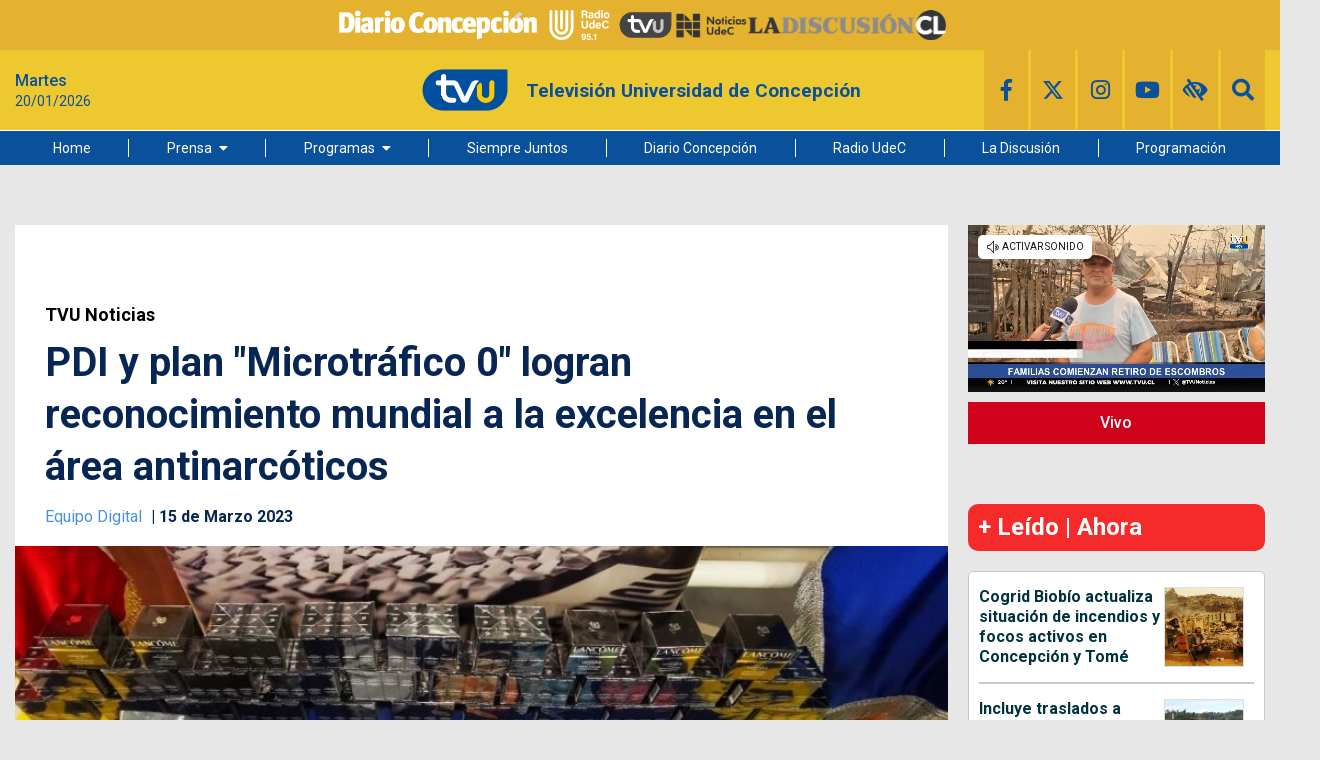

--- FILE ---
content_type: text/html
request_url: https://www.tvu.cl/prensa/tvu-noticias/2023/03/15/pdi-y-plan-microtrafico-0-logran-reconocimiento-mundial-a-la-excelencia-en-el-area-antinarcoticos.html
body_size: 16646
content:





























































































  






  
 	















	







    <!DOCTYPE html>
<html lang="es">
    <head>
        <meta charset="utf-8">
        <meta http-equiv="x-ua-compatible" content="ie=edge">
        <meta name="viewport" content="width=device-width, user-scalable=no, initial-scale=1.0, maximum-scale=1.0, minimum-scale=1.0">
        <link rel="icon" href='/_templates/desktop/includes/img/logo-header-2021.png'>

        <link rel="stylesheet" href="https://fonts.googleapis.com/css?family=Roboto:300,300i,400,400i,500,500i,700,700i,900,900i">
        <link rel="stylesheet" href="https://use.fontawesome.com/releases/v5.2.0/css/all.css" integrity="sha384-hWVjflwFxL6sNzntih27bfxkr27PmbbK/iSvJ+a4+0owXq79v+lsFkW54bOGbiDQ" crossorigin="anonymous">
        <link rel="stylesheet" href="https://cdnjs.cloudflare.com/ajax/libs/font-awesome/6.4.2/css/brands.min.css" />
        <link rel="stylesheet" href="https://fonts.googleapis.com/icon?family=Material+Icons">
        <!-- <link rel="stylesheet" href='/_templates/desktop/includes/css/grilla.css'> -->

         <link rel="stylesheet" href="https://cdnjs.cloudflare.com/ajax/libs/slick-carousel/1.8.1/slick.min.css" />
         <link rel="stylesheet" href="https://cdnjs.cloudflare.com/ajax/libs/slick-carousel/1.8.1/slick-theme.min.css" integrity="sha512-17EgCFERpgZKcm0j0fEq1YCJuyAWdz9KUtv1EjVuaOz8pDnh/0nZxmU6BBXwaaxqoi9PQXnRWqlcDB027hgv9A==" crossorigin="anonymous" referrerpolicy="no-referrer" />



        <link rel="stylesheet" href='/_templates/desktop/includes/css/main.css?v=1'>

        <style>
            .main-logo__text { font-family: "Roboto", sans-serif; font-weight: 700; text-transform: none; }
            :root {
                --category-color: #A654A4;
            }
        </style>

         <style>
          .main-slide-component { display: flex; flex-direction: column; gap: 1rem; }

          .main-slide-component-slide__caption { display: block; font-size: 80%; text-align: center; margin-top: .5rem; }
          .main-slide-component-thumbs__item { width: 100px; padding-left: .5rem; padding-right: .5rem; transition: opacity 300ms ease; cursor: pointer; }
          .main-slide-component-thumbs__item.slick-slide:not(.slick-current) { opacity: .5; }
          .main-slide-component .slick-dots { position: static; line-height: 1; display: flex; flex-wrap: wrap; justify-content: center; margin-top: 1.25rem; }
          .main-slide-component .slick-dots li button { width: .75rem; height: .75rem; background-color: #0a519b; border-radius: 50%; transition: background-color 300ms ease; }
          .main-slide-component .slick-dots li button:before { content: ""; }
          .main-slide-component .slick-dots li.slick-active button { background-color: #edc82f; }
          .main-slide-component .slick-next, .main-slide-component .slick-prev { display: none; }
          .main-slide-component-slide__image { width: 100%; }
        </style>

        <style>
          .fa-brands { font: var(--fa-font-brands); }
          .the-share__item--twitter { color: #000; }
        </style>

        
            
        

        

            <title>PDI y plan "Microtráfico 0" logran reconocimiento mundial a la excelencia en el área antinarcóticos</title>
            <meta name="keywords" content='antinarcóticos,brigada antinarcóticos,Crimen organizado,Microtráfico Cero,MT0,PDI,pdi concepción,Policía de Investigaciones,TVU Noticias,tvu noticias edición tarde' />
            <meta name="Description" content=''>
            <meta name="author" content='TVU | Televisión Universidad de Concepción' >
            <meta name="robots" content="index,follow">

            <!-- CARDS FACEBOOK -->
            <meta property="fb:app_id" content="193502637889106" />
            <meta property="fb:pages" content="1726052210958766" />
            <meta property="og:locale" content="es_LA" />
            <meta property="article:author" content="https://www.facebook.com/TVUCanal" />
            <meta property="og:type" content="article" />
            <meta property="og:image" content="https://assets.tvu.cl/2023/03/PDI-y-su-plan-Microtr%C3%A1fico-0-logran-reconocimiento.jpg" />
            <meta property="og:image:width" content="850" />
            <meta property="og:image:height" content="400" />
            <meta property="og:title" content='PDI y plan "Microtráfico 0" logran reconocimiento mundial a la excelencia en el área antinarcóticos' />
            <meta property="og:description" content='' />
            <meta property="og:url" content='https://www.tvu.cl/prensa/tvu-noticias/2023/03/15/pdi-y-plan-microtrafico-0-logran-reconocimiento-mundial-a-la-excelencia-en-el-area-antinarcoticos.html' />
            <meta property="og:site_name" content='TVU | Televisión Universidad de Concepción' />
            <!-- CARDS TWITTER -->
            <meta name="twitter:card" content="summary_large_image"/>
            <meta name="twitter:description" content=''/>
            <meta name="twitter:title" content='PDI y plan "Microtráfico 0" logran reconocimiento mundial a la excelencia en el área antinarcóticos'/>
            <meta name="twitter:site" content="@TVU_television"/>
            <meta name="twitter:image:src" content="https://assets.tvu.cl/2023/03/PDI-y-su-plan-Microtr%C3%A1fico-0-logran-reconocimiento.jpg"/>
            <meta name="twitter:creator" content="@TVU_television"/>

        

        
            <script type="application/ld+json">
                  {
                    "@context": "http://schema.org",
                    "@type": "NewsArticle",
                    "mainEntityOfPage": 'https://www.tvu.cl/prensa/tvu-noticias/2023/03/15/pdi-y-plan-microtrafico-0-logran-reconocimiento-mundial-a-la-excelencia-en-el-area-antinarcoticos.html',
                    "headline": 'PDI y plan "Microtráfico 0" logran reconocimiento mundial a la excelencia en el área antinarcóticos',
                    "datePublished": '2023-03-15T15:33:32+00:00',
                    "description": '',
                    "publisher": {
                      "@type": "Organization",
                      "name": "TVU",
                      "logo": {
                        "@type": "ImageObject",
                        "url": 'https://www.tvu.cl/_templates/desktop/includes/img/amp/logo.png',
                        "width": 126,
                        "height": 126
                      }
                    },
                    "image": {
                        "@type":"ImageObject",
                        "url":'https://assets.tvu.cl/2023/03/PDI-y-su-plan-Microtráfico-0-logran-reconocimiento-850x400.jpg',
                        "width":850,
                        "height":400
                    }
                  }
            </script>
            <link rel="amphtml" href='https://www.tvu.cl/prensa/tvu-noticias/2023/03/15/pdi-y-plan-microtrafico-0-logran-reconocimiento-mundial-a-la-excelencia-en-el-area-antinarcoticos.html?amp=1'>
        

        <link rel="apple-touch-icon" sizes="57x57" href='https://www.tvu.cl/_templates/desktop/includes/img/favicon/apple-icon-57x57.png' />
        <link rel="apple-icon" sizes="60x60" href='https://www.tvu.cl/_templates/desktop/includes/img/favicon/apple-icon-60x60.png' />
        <link rel="apple-icon" sizes="72x72" href='https://www.tvu.cl/_templates/desktop/includes/img/favicon/apple-icon-72x72.png' />
        <link rel="apple-icon" sizes="76x76" href='https://www.tvu.cl/_templates/desktop/includes/img/favicon/apple-icon-76x76.png' />
        <link rel="apple-icon" sizes="114x114" href='https://www.tvu.cl/_templates/desktop/includes/img/favicon/apple-icon-114x114.png' />
        <link rel="apple-icon" sizes="120x120" href='https://www.tvu.cl/_templates/desktop/includes/img/favicon/apple-icon-120x120.png' />
        <link rel="apple-icon" sizes="144x144" href='https://www.tvu.cl/_templates/desktop/includes/img/favicon/apple-icon-144x144.png' />
        <link rel="apple-icon" sizes="152x152" href='https://www.tvu.cl/_templates/desktop/includes/img/favicon/apple-icon-152x152.png' />
        <link rel="apple-icon" sizes="180x180" href='https://www.tvu.cl/_templates/desktop/includes/img/favicon/apple-icon-180x180.png' />

        <link rel="icon" type="image/png" href='https://www.tvu.cl/_templates/desktop/includes/img/favicon/favicon-32x32.png' sizes="32x32" />
        <link rel="icon" type="image/png" href='https://www.tvu.cl/_templates/desktop/includes/img/favicon/icon-194x194.png' sizes="194x194" />
        <link rel="icon" type="image/png" href='https://www.tvu.cl/_templates/desktop/includes/img/favicon/favicon-96x96.png' sizes="96x96" />
        <link rel="icon" type="image/png" href='https://www.tvu.cl/_templates/desktop/includes/img/favicon/android-icon-192x192.png' sizes="192x192" />
        <link rel="icon" type="image/png" href='https://www.tvu.cl/_templates/desktop/includes/img/favicon/favicon-16x16.png' sizes="16x16" />

        <link rel="icon" type="image/x-icon" href='https://www.tvu.cl/_templates/desktop/includes/img/favicon/android-icon-72x72.png' />
        <link rel="shortcut icon" href='https://www.tvu.cl/_templates/desktop/includes/img/favicon/android-icon-72x72.png' />
        <link rel="shortcut icon" type="image/x-icon" href='https://www.tvu.cl/_templates/desktop/includes/img/favicon/android-icon-72x72.png' />

        <!-- Google Analytics: change UA-XXXXX-X to be your site's ID. -->
        <script>
            (function(i,s,o,g,r,a,m){i['GoogleAnalyticsObject']=r;i[r]=i[r]||function(){
            (i[r].q=i[r].q||[]).push(arguments)},i[r].l=1*new Date();a=s.createElement(o),
            m=s.getElementsByTagName(o)[0];a.async=1;a.src=g;m.parentNode.insertBefore(a,m)
            })(window,document,'script','//www.google-analytics.com/analytics.js','ga');
            ga('create', 'UA-10284536-1', 'auto');
            ga('require', 'displayfeatures');
            ga('send', 'pageview');
        </script>

        <script>
            document.addEventListener("DOMContentLoaded", () => {
                const header = document.querySelector(".main-header");
                const adBlockHeight = document.querySelector(".the-banner--top").offsetHeight;

                window.addEventListener("scroll", () => {
                    if (window.scrollY >= adBlockHeight) {
                        header.classList.add("fixed");
                    } else {
                        header.classList.remove("fixed");
                    }
                });
            });
        </script>

        <style>

            .main-header.fixed {
                position: fixed;
                top: 0;
                left: 0;
                width: 100%;
                z-index: 1000;
                box-shadow: 0 2px 5px rgba(0, 0, 0, 0.2);
            }
            
            mark.highlight-text__content__mark{
                background-color: #fff176;
                font-weight: 400;
            }

            .main-header__content{
                background-color: #edc82f;
            }

            .main-logo__image{
                max-width: 90px;
            }

            .main-logo__text{
                color: #0a519b;
            }

            .main-header-content__left{
                color: #0a519b;
            }

            .main-header-navigation{
                background-color:  #0a519b;
            }

            /*.menu-hover:hover{
                background-color: #09498B;
            }*/

            .main-socials__icon{
                background-color: #e4b22f;
            }

            .main-socials__icon:hover{
                background-color: #0a519b;
            }

            .main-socials__item{
                color: #0a519b;
            }

            .main-socials__item:hover{
                color: #fff;
            }

            .accessibility-box__body{
                background-color: #0a519b;
                color: #fff;
            }

            .main-article-content a{
                color: #4a90e2 !important;
            }

            .wp-caption {
                max-width: 100%;
            }

            .main-article-text__right { min-width: 0; }

            .most-viewedv2__header {
                font-size: 24px;
                font-size: 1.5rem;
                font-weight: 700;
                margin-bottom: 20px;
            }
            .most-viewedv2__horizontal-list--item:not(:last-child) {
                border-bottom: 2px solid #c9c9c9;
            }
            .most-viewedv2__body{
              border: 1px solid #c9c9c9;
              border-radius: 5px;
            }
            .most-viewedv2__horizontal{
              margin-left:10px;
              margin-right: 10px;
            }
            .most-viewedv2__horizontal-list--item {
                -webkit-box-align: start;
                -moz-box-align: start;
                -o-box-align: start;
                -ms-flex-align: start;
                -webkit-align-items: flex-start;
                align-items: flex-start;
                display: -webkit-box;
                display: -moz-box;
                display: -webkit-flex;
                display: -ms-flexbox;
                display: box;
                display: flex;
                padding-bottom: 15px;
                padding-top: 15px;
                width: 100%;
            }
            .most-viewedv2__horizontal-list--image {
                background-color: #00607a;
                border: 1px solid #dedede;
                -webkit-flex-shrink: 0;
                flex-shrink: 0;
                margin-right: 10px;
            }
            .most-viewedv2__horizontal-list--image img {
                max-width: 78px;
            }
            .most-viewedv2__horizontal-list--description {
                -webkit-box-flex: 1;
                -moz-box-flex: 1;
                -o-box-flex: 1;
                -ms-box-flex: 1;
                box-flex: 1;
                -webkit-flex-grow: 1;
                flex-grow: 1;
            }
            .most-viewedv2__horizontal-list--subtitle, .most-viewedv2__horizontal-list--title {
                color: #00323d;
                display: block;
            }
            .most-viewedv2__horizontal-list--subtitle {
                font-size: 16px;
                font-size: 1rem;
                font-weight: 700;
                line-height: 1.3;
                margin: 0;
            }

            #itt-desk iframe{
                width: 100% !important;
                height: 100%;
                position: fixed;
                z-index: 999999;
                top: 0;
            }

            #footer-desk iframe{
                width: 100%;
                height: 120px;
                z-index: 99999;
                position: fixed;
                bottom: 0;
            }

            .main-menu>li:not(:last-child){
                margin-right: 1px;
            }

            .the-tags{
                display: flex;
            }

            .the-tags__title{
                font-size: 0.9rem;
                margin-bottom: 0;
                padding: 10px 15px;
                line-height: 1;
                margin-right: 20px;
            }

            .the-tags__list{
                font-size: 0.9rem;
                margin-bottom: 0;
            }

            .the-tags__item{
                margin-right: 2px;
                margin-bottom: 4px;
                padding: 10px 15px;
            }
        </style>

        <style>
            /*.container{
                max-width: 1190px !important;
            }*/

            .main__container {
              position: relative;
            }

            .fixed-banner {
              display: block;
              width: 160px;
              position: absolute;
              top: 0;
              overflow: hidden;
            }

            .fixed-banner--right {
              left: 100%;
            }

            .fixed-banner--left {
              right: 100%;
            }

            .fluid-width-video-wrapper {
              padding-top: 5px !important;
            }

            /* #itt-desk iframe {
              width: 100%;
              height: 100%;
              position: fixed;
              z-index: 999999;
              top: 0;
            } */

            #footer-desk iframe {
              width: 100%;
              height: 120px;
              z-index: 99999;
              position: fixed;
              bottom: 0;
            }

            .main-navigation{
                z-index: 100;
            }

        </style>

        <style>
            .box-list.box-list--paper{
                background-color: #fff;
                margin: 1rem 0 1rem 0;
            }
            .box-list__header{
                padding: 1rem 0 0 1rem;
            }
        </style>

        <!-- Start GPT Tag -->
        <script async src="https://securepubads.g.doubleclick.net/tag/js/gpt.js"></script>
        <!-- <script async='async' src='https://www.googletagservices.com/tag/js/gpt.js'></script> -->

        <script>
          var googletag = googletag || {};
          googletag.cmd = googletag.cmd || [];
        </script>


        <!-- Google Tag Manager -->
        <script>(function(w,d,s,l,i){w[l]=w[l]||[];w[l].push({'gtm.start':
        new Date().getTime(),event:'gtm.js'});var f=d.getElementsByTagName(s)[0],
        j=d.createElement(s),dl=l!='dataLayer'?'&l='+l:'';j.async=true;j.src=
        'https://www.googletagmanager.com/gtm.js?id='+i+dl;f.parentNode.insertBefore(j,f);
        })(window,document,'script','dataLayer','GTM-KVC56KS');</script>
        <!-- End Google Tag Manager -->


        <script type='text/javascript'>
        //Captura variables para DFP desde la url
            var getQueryString = function ( field, url ) {
            var href = url ? url : window.location.href;
            var reg = new RegExp( '[?&]' + field + '=([^&#]*)', 'i' );
            var string = reg.exec(href);
            return string ? string[1] : null;
            };
        dfp_demo = getQueryString("demo");
        </script>

        <script>
            window.googletag = window.googletag || {
                cmd: []
            };
            // GPT ad slots
            var interstitialSlot, staticSlot;
            // googletag.cmd.push(function () {
            // interstitialSlot = googletag.defineOutOfPageSlot('/21634495618/tvu/web-itt', googletag.enums.OutOfPageFormat.INTERSTITIAL);
            // if (interstitialSlot) {
            //     interstitialSlot.addService(googletag.pubads());
            //     googletag.pubads().addEventListener('slotOnload', function (event) {
            //         if (interstitialSlot === event.slot) {
            //             document.getElementById('link').style.display = 'block';
            //         }
            //     });
            // }
            
            // staticSlot = googletag.defineSlot('/21634495618/tvu/side1', [300 ,250],'side1_ad').setTargeting('Sitio', ['']).setTargeting('Seccion', ['']).setTargeting('Tipo', ['']).setTargeting('Nota', ['']).setTargeting('Demo', ['dfp_demo']).addService(googletag.pubads());
            // var mapping = googletag.sizeMapping()
            // .addSize([992, 0], [[300, 250], [336, 280], [320, 100]]).addSize([768, 0], [[300, 250], [336, 280]]).addSize([320, 0], [[300, 250], [300, 50], [320, 100]]).addSize([0, 0], [[300, 250], [300, 50], [320, 100]]).build();
            // staticSlot.defineSizeMapping(mapping);
            // googletag.pubads().enableSingleRequest();
            // googletag.pubads().set('page_url', 'https://www.tvu.cl/');
            // googletag.enableServices();
            }); 
        </script>

        <style type="text/css">
            .logos-container {
              display: flex; /* Alinea los elementos en una fila */
              justify-content: center; /* Centra horizontalmente */
              align-items: center; /* Centra verticalmente */
              gap: 2rem; /* Espaciado entre imágenes */
              background-color: #e4b22f; /* Fondo azul */
              height: 50px; /* Altura del contenedor */
            }

            .logos-container a {
              height: 60%; /* Asegura que los enlaces se ajusten al alto del contenedor */
              display: flex; /* Necesario para alinear la imagen dentro del enlace */
              align-items: center; /* Centra la imagen dentro del enlace */
            }

            .logos-container img {
              height: 100%; /* Ajusta el tamaño de las imágenes al alto del contenedor */
              object-fit: contain; /* Asegura que la proporción de las imágenes se mantenga */
              filter: grayscale(100%); /* Aplica el efecto descolorido (gris) */
              transition: filter 0.3s ease; /* Suaviza el efecto en caso de cambios */
            }

            .logos-container img:hover {
              filter: none; /* Vuelve al color original al pasar el mouse */
            }

            .logos-container a:hover {
              text-decoration: none; /* Elimina el subrayado del enlace si existiera */
            }

        </style>

    </head>

    <body>
        <!-- Google Tag Manager (noscript) -->
        <noscript><iframe src="https://www.googletagmanager.com/ns.html?id=GTM-KVC56KS"
        height="0" width="0" style="display:none;visibility:hidden"></iframe></noscript>
        <!-- End Google Tag Manager (noscript) -->

        <div id="fb-root"></div>
        <script>(function(d, s, id) {
          var js, fjs = d.getElementsByTagName(s)[0];
          if (d.getElementById(id)) return;
          js = d.createElement(s); js.id = id;
          js.src = '//connect.facebook.net/es_LA/sdk.js#xfbml=1&version=v2.7&appId=193502637889106';
          fjs.parentNode.insertBefore(js, fjs);
        }(document, 'script', 'facebook-jssdk'));</script>


        <!-- .main-wrapper -->
        <div class="main-wrapper">
            <!-- .main-overlay -->
            <div class="main-overlay"></div><!-- /.main-overlay -->

            <!-- .mobile-menu -->
            <div class="mobile-menu">
                <ul class="mr mobile-menu__wrapper">
                                
                            <li>
                    <a href="https://www.tvu.cl">Home</a>
                                    </li>
                            <li>
                    <a href="https://www.tvu.cl/prensa">Prensa</a>
                                            <ul style="background-color: #0a519b;">
                            <li><ul><li><a href="https://www.tvu.cl/tvu-noticias">TVU Noticias</a></li><li><a href="https://www.tvu.cl/primarias2024">Primarias 2024 en Medios UdeC</a></li><li><a href="https://www.tvu.cl/conectate-tvu">Conéctate TVU</a></li><li><a href="https://www.tvu.cl/octubre-mes-de-elecciones">Octubre Mes de Elecciones</a></li></ul></li>                        </ul>
                                    </li>
                            <li>
                    <a href="https://www.tvu.cl/programas">Programas</a>
                                            <ul style="background-color: #0a519b;">
                            <li><ul><li><a href="https://www.tvu.cl/modo-verano">Modo Verano</a></li><li><a href="https://www.tvu.cl/hoy-hablamos">Hoy Hablamos</a></li><li><a href="https://www.tvu.cl/recomendados">Recomendados</a></li><li><a href="https://www.tvu.cl/40-anos-refundacion-fec-udec">40 Años Refundación FEC UdeC</a></li><li><a href="https://www.tvu.cl/biobiodiversidad">BiobioDiversidad</a></li><li><a href="https://www.tvu.cl/ciudad-mural/">Ciudad Mural</a></li><li><a href="https://www.tvu.cl/multiversos">Multiversos</a></li><li><a href="https://www.tvu.cl/transmisiones-udec">Transmisiones UdeC</a></li><li><a href="https://www.tvu.cl/medios-udec">Medios UdeC</a></li><li><a href="https://www.tvu.cl/search?category=contenido-externo">Contenido Externo</a></li><li><a href="https://www.tvu.cl/mi-comuna-concepcion">Mi Comuna: Concepción</a></li><li><a href="https://www.tvu.cl/la-comunidad-del-contenido">La Comunidad del Contenido</a></li><li><a href="https://www.tvu.cl/la-conversa/">La Conversa</a></li></ul></li>                        </ul>
                                    </li>
                            <li>
                    <a href="https://www.tvu.cl/siempre-juntos">Siempre Juntos</a>
                                    </li>
                            <li>
                    <a href="https://www.diarioconcepcion.cl">Diario Concepción</a>
                                    </li>
                            <li>
                    <a href="http://www.radioudec.cl">Radio UdeC</a>
                                    </li>
                            <li>
                    <a href="http://www.ladiscusion.cl/">La Discusión</a>
                                    </li>
                            <li>
                    <a href="https://www.tvu.cl/page/programacion.html">Programación</a>
                                    </li>
            
        
                </ul>

                <!-- .main-socials -->
                <ul class="mr mh main-header-content__right main-socials">
                    <li class="main-socials__item main-socials__item--facebook"><a target="_blank" href='https://www.facebook.com/TVUCanal' class="main-socials__icon"><i class="fab fa-facebook-f"></i></a></li>
                    <li class="main-socials__item main-socials__item--twitter"><a target="_blank" href='https://twitter.com/tvu_television' class="main-socials__icon"><i class="fa-brands fa-x-twitter"></i></a></li>
                    <li class="main-socials__item main-socials__item--instagram"><a target="_blank" href='https://www.instagram.com/tvu_television/' class="main-socials__icon"><i class="fab fa-instagram"></i></a></li>
                    <li class="main-socials__item main-socials__item--instagram"><a target="_blank" href='https://www.youtube.com/user/webtvu' class="main-socials__icon"><i class="fab fa-youtube"></i></a></li>
                    <li class="main-socials__item main-socials__item--search the-search">
                        <a href="#" class="main-socials__icon js-toggle-search">
                            <i class="fas fa-search"></i>
                        </a>

                        <div class="the-search__content">
                            <form action='//www.tvu.cl/search' class="the-search__form">
                                <input type="text" name="s" id="s" class="the-search__text" value="">
                                <input type="submit" value="" class="the-search__submit">
                            </form>
                        </div>
                    </li>
                </ul><!-- /.main-socials -->
            </div><!-- .mobile-menu -->

           

            <!-- .main-header -->
            <header class="main-header">
                <!-- .main-header-content -->
                <div class="main-header__content main-header-content">

                    <div class="logos-container">
                        <a href="https://www.diarioconcepcion.cl/" target="_blank">
                          <img src="https://www.diarioconcepcion.cl/templates/desktop/includes/img/DIARIO-CONCEPCION-LOGO.png" alt="Diario Concepción">
                        </a>

                        <a href="https://www.radioudec.cl/" target="_blank">
                          <img src="https://www.diarioconcepcion.cl/templates/desktop/includes/img/_radio-udec2.png" alt="Radio UdeC">
                        </a>

                        <a href="https://www.tvu.cl/" target="_blank">
                          <img src="https://www.tvu.cl/_templates/desktop/includes/img/LOGO-TVU-AZUL.png" alt="TVU">
                        </a>

                        <a href="https://noticias.udec.cl/" target="_blank">
                          <img src="https://ladiscusion.cl/wp-content/uploads/2020/04/Logo-noticias.png" alt="Noticias">
                        </a>

                        <a href="https://ladiscusion.cl/" target="_blank">
                          <img src="https://assets.diarioconcepcion.cl/2025/01/ldcl-removebg-preview.png" alt="La Discusión">
                        </a>
                    </div>
                    
                     <!-- .the-banner--top -->
                    <!-- <div class="the-banner the-banner--top">
                        <div
                          class="rtb_slot" 
                          data-adunit="header_ad"
                          data-slot="/21634495618/tvu/header"
                          data-dimensions="[[320, 50], [970, 90]]"
                          data-section='single_page'
                        ></div>
                    </div>  -->

                    <div class="main-header-content__container container">
                        <!-- .main-date -->
                        <div class="main-header-content__left main-date">
                            <strong class="main-date__title" data-day></strong>
                            <time class="main-date__subtitle" data-date></time>
                        </div><!-- /.main-date -->

                        <!-- .main-logo -->
                        <a href='https://www.tvu.cl' class="main-header-content__center main-logo">
                            <img src='/_templates/desktop/includes/img/LOGO-TVU-AZUL.png' alt="tvu" class="main-logo__image">
                            <span class="main-logo__text">Televisión Universidad de Concepción</span>
                        </a><!-- /.main-logo -->

                        <!-- .main-socials -->
                        <ul class="mr mh main-header-content__right main-socials">
                            <li class="main-socials__item main-socials__item--facebook"><a target="_blank" href='https://www.facebook.com/TVUCanal' class="main-socials__icon"><i class="fab fa-facebook-f"></i></a></li>
                            <li class="main-socials__item main-socials__item--twitter"><a target="_blank" href='https://twitter.com/tvu_television' class="main-socials__icon"><i class="fa-brands fa-x-twitter"></i></a></li>
                            <li class="main-socials__item main-socials__item--instagram"><a target="_blank" href='https://www.instagram.com/tvu_television/' class="main-socials__icon"><i class="fab fa-instagram"></i></a></li>
                            <li class="main-socials__item main-socials__item--instagram"><a target="_blank" href='https://www.youtube.com/user/webtvu' class="main-socials__icon"><i class="fab fa-youtube"></i></a></li>
                            <li class="main-socials__item main-socials__item--instagram accessibility-box" tabindex="0">
                                <span class="main-socials__icon accessibility-box__header">
                                    <i class="fas fa-low-vision"></i>
                                </span>

                                <div class="accessibility-box__body">
                                    <strong class="accessibility-box__title">Accesibilidad</strong>

                                    <div class="accessibility-box__item js-change-style" data-style="vision1">
                                        <span class="sprite-icon-vision1"></span> Blanco y negro
                                    </div>

                                    <div class="accessibility-box__item js-change-style" data-style="vision2">
                                        <span class="sprite-icon-vision2"></span> Negro y Blanco
                                    </div>

                                    <div class="accessibility-box__item js-change-style" data-style="vision3">
                                        <span class="sprite-icon-vision3"></span> Azul y amarillo
                                    </div>

                                    <div class="accessibility-box__item js-change-style" data-style="default">
                                        <span class="sprite-icon-vision4"></span> Estandar
                                    </div>

                                    <div class="accessibility-box__list">
                                        <div class="accessibility-box__button sprite-icon-minus-letter js-minus-letter"></div>
                                        <div class="accessibility-box__button sprite-icon-default-letter js-default-letter"></div>
                                        <div class="accessibility-box__button sprite-icon-plus-letter js-plus-letter"></div>
                                    </div>
                                </div>
                            </li>

                            <li class="main-socials__item main-socials__item--search the-search">
                                <a href="#" class="main-socials__icon js-toggle-search">
                                    <i class="fas fa-search"></i>
                                </a>

                                <div class="the-search__content">
                                    <form action='//www.tvu.cl/search' class="the-search__form">
                                        <input type="text" name="s" id="s" class="the-search__text" value="">
                                        <input type="submit" value="" class="the-search__submit">
                                    </form>
                                </div>
                            </li>
                        </ul><!-- /.main-socials -->

                        <div class="main-header-content__left main-toggle">
                            <a href="#" class="main-toggle__button js-toggle-button">
                                <i class="fas fa-bars"></i>
                            </a>
                        </div>
                    </div>
                </div><!-- /.main-header-content -->

                <!-- .main-header-navigation -->
                <nav class="main-header__navigation main-header-navigation">
                    <div class="container">
                        <div class="main-menu-container">
                            <!-- .main-menu -->
                            <ul class="mr mh main-menu">

                                            
                            <li>
                    <a href="https://www.tvu.cl">Home</a>
                                    </li>
                            <li>
                    <a href="https://www.tvu.cl/prensa">Prensa</a>
                                            <ul style="background-color: #0a519b;">
                            <li><ul><li><a href="https://www.tvu.cl/tvu-noticias">TVU Noticias</a></li><li><a href="https://www.tvu.cl/primarias2024">Primarias 2024 en Medios UdeC</a></li><li><a href="https://www.tvu.cl/conectate-tvu">Conéctate TVU</a></li><li><a href="https://www.tvu.cl/octubre-mes-de-elecciones">Octubre Mes de Elecciones</a></li></ul></li>                        </ul>
                                    </li>
                            <li>
                    <a href="https://www.tvu.cl/programas">Programas</a>
                                            <ul style="background-color: #0a519b;">
                            <li><ul><li><a href="https://www.tvu.cl/modo-verano">Modo Verano</a></li><li><a href="https://www.tvu.cl/hoy-hablamos">Hoy Hablamos</a></li><li><a href="https://www.tvu.cl/recomendados">Recomendados</a></li><li><a href="https://www.tvu.cl/40-anos-refundacion-fec-udec">40 Años Refundación FEC UdeC</a></li><li><a href="https://www.tvu.cl/biobiodiversidad">BiobioDiversidad</a></li><li><a href="https://www.tvu.cl/ciudad-mural/">Ciudad Mural</a></li><li><a href="https://www.tvu.cl/multiversos">Multiversos</a></li><li><a href="https://www.tvu.cl/transmisiones-udec">Transmisiones UdeC</a></li><li><a href="https://www.tvu.cl/medios-udec">Medios UdeC</a></li><li><a href="https://www.tvu.cl/search?category=contenido-externo">Contenido Externo</a></li><li><a href="https://www.tvu.cl/mi-comuna-concepcion">Mi Comuna: Concepción</a></li><li><a href="https://www.tvu.cl/la-comunidad-del-contenido">La Comunidad del Contenido</a></li><li><a href="https://www.tvu.cl/la-conversa/">La Conversa</a></li></ul></li>                        </ul>
                                    </li>
                            <li>
                    <a href="https://www.tvu.cl/siempre-juntos">Siempre Juntos</a>
                                    </li>
                            <li>
                    <a href="https://www.diarioconcepcion.cl">Diario Concepción</a>
                                    </li>
                            <li>
                    <a href="http://www.radioudec.cl">Radio UdeC</a>
                                    </li>
                            <li>
                    <a href="http://www.ladiscusion.cl/">La Discusión</a>
                                    </li>
                            <li>
                    <a href="https://www.tvu.cl/page/programacion.html">Programación</a>
                                    </li>
            
        

                            </ul><!-- /.main-menu -->
                        </div>
                    </div>
                </nav><!-- /.main-header-navigation -->
            </header><!-- /.main-header -->


    <!-- menu -->
<!-- /.menu -->


<!-- .main -->

<main class="main main--inner js_main_content">


    <div class="main__container container js-content-static" data-id='166865' data-slug='pdi-y-plan-microtrafico-0-logran-reconocimiento-mundial-a-la-excelencia-en-el-area-antinarcoticos'>
        <!-- .main-content -->
        <div class="main-content">


            
    <!-- <div class="fixed-banner fixed-banner--left">

    	<div 
          class="rtb_slot" 
          data-slot="/21634495618/tvu/lateral_izquierda"
          data-adunit="lateralizquierda_ad"
          data-dimensions="[160, 600]"
          data-section='single_page'
        ></div>

    </div>
    <div class="fixed-banner fixed-banner--right">

    	<div  
          class="rtb_slot" 
          data-slot="/21634495618/tvu/lateral_derecha"
          data-adunit="lateralderecha_ad"
          data-dimensions="[160, 600]"
          data-section='single_page'
        ></div>

    </div> -->



            

            
            
            

            <!-- .main-content__body -->
            <section class="main-content__body">
                <!-- aca sabri -->
                <article class="main-article">

                    
                    <!-- aca sabri2 -->

                    

                        <!-- .the-banner--top -->
                        <div class="the-banner the-banner--top">
                            <div
                              class="rtb_slot"   
                              data-slot="/21634495618/tvu/top1"
                              data-adunit='top1_ad_166865'
                              data-dimensions="[[320, 100], [728, 90]]"
                              data-section='single_page'
                            ></div>
                        </div>
                        <!-- /.the-banner--top -->

                    

                    <a href='//www.tvu.cl/search?category=tvu-noticias' class="main-article__bag">TVU Noticias</a>

                    <h1 class="main-article__title">PDI y plan "Microtráfico 0" logran reconocimiento mundial a la excelencia en el área antinarcóticos</h1>

                    <div class="main-article__by main-article-by">
                        <!-- aca sabri3 -->
                        

                        <div class="main-article-by__details">
                            <a
                                href='//www.tvu.cl/search?autor=equipodigital'
                                class="main-article-by__author">Equipo Digital
                            </a>
                            

                            <time datetime="" class="main-article-by__date">15 de Marzo 2023</time>
                        </div>
                        <!-- aca sabri4 -->
                    </div>

                    <div class="main-article__media">
                        <!-- aca sabri5 -->
                        
                            <img src='https://assets.tvu.cl/2023/03/PDI-y-su-plan-Microtráfico-0-logran-reconocimiento-850x500.jpg' alt="" style="width: 100%;">
                            <div class="main-article__note">Fotografía: Twitter @PDI_Chile | Imagen de referencia</div>
                        
                    </div>

                    <!-- .main-article-text -->
                    <div class="main-article-text">
                        <!-- aca sabri6 -->
                        <!-- .main-article-text__wrapper -->
                        <div class="main-article-text__wrapper">
                            <div class="main-article-text__left">
                                <div class="the-share">
                                    <span class="the-share__label">Comparte</span>

                                    <div class="the-share__list">
                                        <a
                                            href='https://www.facebook.com/sharer.php?u=https://www.tvu.cl/prensa/tvu-noticias/2023/03/15/pdi-y-plan-microtrafico-0-logran-reconocimiento-mundial-a-la-excelencia-en-el-area-antinarcoticos.html'
                                            target="_blank" class="the-share__item the-share__item--facebook js-share-social">
                                            <i class="fab fa-facebook-f"></i>
                                        </a>

                                        <a
                                            href='https://twitter.com/share?url=https://www.tvu.cl/prensa/tvu-noticias/2023/03/15/pdi-y-plan-microtrafico-0-logran-reconocimiento-mundial-a-la-excelencia-en-el-area-antinarcoticos.html'
                                            target="_blank" class="the-share__item the-share__item--twitter js-share-social">
                                            <i class="fa-brands fa-x-twitter"></i>
                                        </a>
                                        <a href='https://wa.me/?text=https://www.tvu.cl/prensa/tvu-noticias/2023/03/15/pdi-y-plan-microtrafico-0-logran-reconocimiento-mundial-a-la-excelencia-en-el-area-antinarcoticos.html'
                                            target="_blank" class="the-share__item the-share__item--copy js-copy-link" data-clipboard-text='https://www.tvu.cl/prensa/tvu-noticias/2023/03/15/pdi-y-plan-microtrafico-0-logran-reconocimiento-mundial-a-la-excelencia-en-el-area-antinarcoticos.html' >
                                            <i class="fab fa-whatsapp"></i>
                                        </a>
                                    </div>
                                </div>
                            </div>
                            <!-- aca sabri7 -->
                            <div class="main-article-text__right">


                                <div class="js_slide_post" data-slide='' ></div>


                                <!-- .main-article-content -->
                                <div class="main-article-content">

                                    <input type="hidden" class="post_id_by_ads" value='166865'>

                                    

                                    
                                        <!-- .aside-banner -->
                                        <div class="aside-banner" style="float: right; margin-left: 10px; margin-top: 5px;">
                                            <div class="aside-banner__container" style="float: right;">
                                                <div
                                                  class="rtb_slot" 
                                                  data-slot="/21634495618/tvu/box1"
                                                  data-adunit='box1_ad_166865'
                                                  data-dimensions="[[300, 250], [336, 280]]"
                                                  data-section='single_page'
                                                ></div>
                                            </div>
                                        </div>
                                        <!-- /.aside-banner -->
                                    






                                    <p>En <strong>TVU Noticias Edición Tarde </strong>recibimos la visita del subprefecto de la Brigada Antinarcóticos y Crimen Organizado de la Policía de Investigaciones de Concepción, Alejandro Barraza.</p>
<p>En la oportunidad conversaron acerca del reconocimiento mundial que obtuvo la PDI con su plan comunal &#8220;<strong>Microtráfico 0</strong>&#8220;<strong>, </strong>modelo aplicado desde 2014 y que fue destacado en el <strong><a href="https://www.worldpolicesummit.com/show-features/awards/" target="_blank" rel="noopener noreferrer">World Police Awards</a>, </strong>que convocó a más de 90 agencias policiales que postularon con sus especialidades.</p>
<p>El premio a la Excelencia en el área de <strong>Antinarcóticos</strong> fue entregado en <strong>Dubai,</strong> al Director General de la PDI, Sergio Muñoz Yáñez, dentro de la cita cumbre de las policías del mundo.</p><div
                                    class="rtb_slot"
                                    data-adunit="div-gpt-ad-1620509515578-0-166865"
                                    data-slot="/21634495618/TVU.CL/D.1x1.INREAD"
                                    data-dimensions="[1, 1]">
                                </div>
<blockquote class="twitter-tweet" data-width="500">
<p lang="es" dir="ltr"><a href="https://twitter.com/hashtag/TVUNoticias?src=hash&amp;ref_src=twsrc%5Etfw">#TVUNoticias</a> | El subprefecto de la Brigada Antinarcóticos y Crimen Organizado de la PDI, Alejandro Barraza, explica los alcances que tiene el plan microtráfico cero.</p>
<p>🔵Más detalles en <a href="https://t.co/9SeJR2ZtE0">https://t.co/9SeJR2ZtE0</a>💻📱 <a href="https://t.co/sQ8uMkXqs9">pic.twitter.com/sQ8uMkXqs9</a></p>
<p>&mdash; TVU (@TVU_television) <a href="https://twitter.com/TVU_television/status/1636064149280047104?ref_src=twsrc%5Etfw">March 15, 2023</a></p>
</blockquote>
<p><script async src="https://platform.twitter.com/widgets.js" charset="utf-8"></script></p>
<h1>Revisa aquí la entrevista</h1>
<p><iframe width="500" height="281" src="https://www.youtube.com/embed/Wrjk1tQQJRo?feature=oembed" frameborder="0" allow="accelerometer; autoplay; clipboard-write; encrypted-media; gyroscope; picture-in-picture; web-share" allowfullscreen title="PDI y plan &quot;Microtráfico 0&quot; logran reconocimiento mundial a la excelencia en área antinarcóticos"></iframe></p>
<article class="related-article">
<header class="related-article__header">Lee También...</header>
<div class="related-article__body">
					                    	<a href="/programas/siempre-juntos/2023/03/15/como-abordar-los-graves-problemas-de-congestion-vial-que-sufre-el-gran-concepcion.html" class="related-article__media"><img src="https://assets.tvu.cl/2023/03/pag-7-3-taco-puente-juan-pablo-II-altura-de-costanera-hualpen-foto-carolina-300x160.jpg" class="related-article__image"></a></p>
<div class="related-article__content">
<h6 class="related-article__title"><a href="/programas/siempre-juntos/2023/03/15/como-abordar-los-graves-problemas-de-congestion-vial-que-sufre-el-gran-concepcion.html">Cómo abordar los graves problemas de congestión vial que sufre el Gran Concepción</a></h6>
<p>					                            <a href="/programas/siempre-juntos/2023/03/15/como-abordar-los-graves-problemas-de-congestion-vial-que-sufre-el-gran-concepcion.html" class="related-article__more"><span class="related-article__icon"><i class="material-icons">arrow_forward</i></span>Leer más</a>
					                        </div>
</p></div>
</article>
<article class="related-article">
<header class="related-article__header">Lee También...</header>
<div class="related-article__body">
					                    	<a href="/prensa/2023/03/15/presidente-gabriel-boric-carabineros-cuenta-con-todo-nuestro-respaldo.html" class="related-article__media"><img src="https://assets.tvu.cl/2022/11/Gabriel-Boric-Presidente-300x160.jpg" class="related-article__image"></a></p>
<div class="related-article__content">
<h6 class="related-article__title"><a href="/prensa/2023/03/15/presidente-gabriel-boric-carabineros-cuenta-con-todo-nuestro-respaldo.html">Presidente Gabriel Boric: &#34;Carabineros cuenta con todo nuestro respaldo&#34;</a></h6>
<p>					                            <a href="/prensa/2023/03/15/presidente-gabriel-boric-carabineros-cuenta-con-todo-nuestro-respaldo.html" class="related-article__more"><span class="related-article__icon"><i class="material-icons">arrow_forward</i></span>Leer más</a>
					                        </div>
</p></div>
</article>


                                    
                                        <div class="js_rudo_video" data-rudo='{"multiple":false,"video":[]}' ></div>
                                    

                                    

                                    

                                </div><!-- /.main-article-content -->

                                <!-- .the-tags -->
                                <div class="the-tags" style="text-transform: uppercase;">

                                    
                                        <div class="the-tags__title">Etiquetas</div>
                                        <div class="the-tags__list js_post_tags" data-tags='[{"id":22341,"slug":"antinarcoticos","name":"antinarc\u00f3ticos"},{"id":22340,"slug":"brigada-antinarcoticos","name":"brigada antinarc\u00f3ticos"},{"id":13274,"slug":"crimen-organizado","name":"Crimen organizado"},{"id":2382,"slug":"microtrafico-cero","name":"Microtr\u00e1fico Cero"},{"id":22343,"slug":"mt0","name":"MT0"},{"id":170,"slug":"pdi","name":"PDI"},{"id":22342,"slug":"pdi-concepcion","name":"pdi concepci\u00f3n"},{"id":172,"slug":"policia-de-investigaciones","name":"Polic\u00eda de Investigaciones"},{"id":103,"slug":"tvu-noticias","name":"TVU Noticias"},{"id":20177,"slug":"tvu-noticias-edicion-tarde","name":"tvu noticias edici\u00f3n tarde"}]'>
                                            <!--<a href="#" class="the-tags__item">Etiqueta #1</a>-->
                                        </div>
                                    



                                </div><!-- /.the-tags -->
                            </div>
                            <!-- aca sabri8 -->
                        </div><!-- /.main-article-text__wrapper -->
                    </div><!-- /.main-article-text -->

                    <!-- .the-comments -->
                    <!-- <div class="the-comments"> -->
                        <!--<div class="the-comments__header js-show-comments" data-url='https://www.tvu.cl/prensa/tvu-noticias/2023/03/15/pdi-y-plan-microtrafico-0-logran-reconocimiento-mundial-a-la-excelencia-en-el-area-antinarcoticos.html<!--' >Comentarios</div>-->

                        <!--<div class="the-comments__body">-->
                        <!--</div>-->
                    <!--</div>--><!-- /.the-comments -->

                </article>

                
                    <!-- <div class="the-content__item the-content__item--body">
                        <div class="the-articles-list__wrapper u-separator">
                            <h1>Notas Relacionadas</h1>

                            <div class="the-articles-list the-articles-list__item relationed-list css_single_related js_related_posts_item" data-related='[{"id_post":166812,"post_title":"M\u00e1s de 3 mil empresas del Biob\u00edo han accedido a programas de alivio tributario","post_link":"prensa\/tvu-noticias\/2023\/03\/14\/mas-de-3-mil-empresas-del-biobio-han-accedido-a-programas-de-alivio-tributario.html"},{"id_post":166802,"post_title":"TVU Noticias Edici\u00f3n Central &#8211; 14 de marzo 2023","post_link":"prensa\/tvu-noticias\/2023\/03\/14\/tvu-noticias-edicion-central-14-de-marzo-2023.html"},{"id_post":166796,"post_title":"Proceso Constitucional: conoce los 14 cap\u00edtulos que se votar\u00e1n este mi\u00e9rcoles","post_link":"prensa\/tvu-noticias\/2023\/03\/14\/proceso-constitucional-conoce-los-14-capitulos-que-se-votaran-este-miercoles.html"},{"id_post":166810,"post_title":"&#8220;Entr\u00e9guenos las herramientas&#8221;: se reabre debate en torno a seguridad tras muerte de carabinero","post_link":"prensa\/tvu-noticias\/2023\/03\/14\/entreguenos-las-herramientas-se-reabre-debate-en-torno-a-seguridad-tras-muerte-de-carabinero.html"},{"id_post":166786,"post_title":"Ley que endurece penas contra el crimen organizado y narcotr\u00e1fico es aprobada en el Congreso","post_link":"prensa\/2023\/03\/14\/ley-que-endurece-penas-contra-el-crimen-organizado-y-narcotrafico-es-aprobada-en-el-congreso.html"}]'>

                            </div>

                        </div>
                    </div> -->

                

            </section><!-- /.main-content__body -->

            <!-- .main-content__aside -->
            <aside class="main-content__aside">
                <!-- aca sabri9 -->
                <!-- #main-video -->
                <div id="main-video" class="main-video u-m10">
                    <div class="responsive-video">
                        <iframe id="vrudo" class="vrudo" width="700" height="394" src="//rudo.video/live/tvu/volume/0" frameborder="0" allowscriptaccess="always" allowfullscreen="true" webkitallowfullscreen="true" scrolling="no" allow="autoplay; fullscreen"></iframe>
                    </div>
                </div>
                <!--/ #main-video -->
                <!-- aca sabri10 -->
                <div class="button-group u-m20">
                    
                        <a
                            href='//www.tvu.cl/vivo'
                            class="button">Vivo
                        </a>
                    

                    
                        <!-- <a
                            href='//www.tvu.cl/page/senal-2-tvu.html'
                            class="button">En Vivo Señal 2</a> -->
                    
                </div>

                
                    <!--<div class="like-box u-m10">
                        <div class="fb-page" data-href="https://www.facebook.com/TVUCanal/" data-height="70" data-small-header="false" data-adapt-container-width="true" data-hide-cover="false" data-show-facepile="false"><blockquote cite="https://www.facebook.com/TVUCanal/" class="fb-xfbml-parse-ignore"><a href="https://www.facebook.com/TVUCanal/">TVU</a></blockquote></div>
                    </div>-->
                

                

                    <div class="the-banner u-m20">
                        <div
                          class="rtb_slot"   
                          data-slot="/21634495618/tvu/side1"
                          data-adunit='side1_ad_166865'
                          data-dimensions="[[300, 250], [336, 280]]"
                          data-section='single_page'
                        ></div>
                    </div>

                    <div class="the-banner u-m20">
                        <div
                          class="rtb_slot"   
                          data-slot="/21634495618/tvu/side2"
                          data-adunit='side2_ad_166865'
                          data-dimensions="[[300, 250], [336, 280]]"
                          data-section='single_page'
                        ></div>
                    </div>

                

                <!-- .most-viewed -->
                <div class="js-realtime-content">
                    
            <!-- .most-viewed -->
            <section class="most-viewedv2 u-m20 js-realtime-content__section">
                <a href="https://www.tvu.cl/page/mas-leidos-tiempo-real.html">
                    <header class="most-viewedv2__header" style="background-color: #f52a2a;padding: 10px;border-radius: 10px;color: #fff;">
                        + Leído | Ahora
                    </header>
                </a>
                <div class="most-viewedv2__body">
                    <div class="most-viewedv2__horizontal most-viewedv2__horizontal-list">

                                                    <article class="most-viewedv2__horizontal-list--item">
                                <div class="most-viewedv2__horizontal-list--description">
                                    <h2 class="most-viewedv2__horizontal-list--subtitle">
                                        <a href="https://www.tvu.cl/prensa/2026/01/19/cogrid-biobio-actualiza-situacion-de-incendios-y-focos-activos-en-concepcion-y-tome.html">Cogrid Biobío actualiza situación de incendios y focos activos en Concepción y Tomé</a>
                                    </h2>
                                </div>
                                <div class="most-viewedv2__horizontal-list--image">
                                    <a href="https://www.tvu.cl/prensa/2026/01/19/cogrid-biobio-actualiza-situacion-de-incendios-y-focos-activos-en-concepcion-y-tome.html"><img class="lazy" src="https://assets.tvu.cl/2026/01/pag-8-incendio-en-lirquen-foto-isidoro.-150x150.jpg"></a>
                                </div>
                            </article>
                                                    <article class="most-viewedv2__horizontal-list--item">
                                <div class="most-viewedv2__horizontal-list--description">
                                    <h2 class="most-viewedv2__horizontal-list--subtitle">
                                        <a href="https://www.tvu.cl/prensa/2026/01/19/incluye-traslados-a-otros-recintos-definen-protocolo-ante-eventual-evacuacion-de-carcel-el-manzano.html">Incluye traslados a otros recintos: definen protocolo ante eventual evacuación de Cárcel El Manzano</a>
                                    </h2>
                                </div>
                                <div class="most-viewedv2__horizontal-list--image">
                                    <a href="https://www.tvu.cl/prensa/2026/01/19/incluye-traslados-a-otros-recintos-definen-protocolo-ante-eventual-evacuacion-de-carcel-el-manzano.html"><img class="lazy" src="https://assets.tvu.cl/2026/01/pag-4-carcel-el-manzano-foto-isidoro-1-850x400-150x150.jpg"></a>
                                </div>
                            </article>
                                                    <article class="most-viewedv2__horizontal-list--item">
                                <div class="most-viewedv2__horizontal-list--description">
                                    <h2 class="most-viewedv2__horizontal-list--subtitle">
                                        <a href="https://www.tvu.cl/prensa/2026/01/19/pudo-haber-ayudado-exministro-de-agricultura-por-proyecto-de-ley-de-incendios-con-dos-anos-de-tramitacion.html">"Pudo haber ayudado": exministro de Agricultura por proyecto de ley de incendios con dos años de tramitación</a>
                                    </h2>
                                </div>
                                <div class="most-viewedv2__horizontal-list--image">
                                    <a href="https://www.tvu.cl/prensa/2026/01/19/pudo-haber-ayudado-exministro-de-agricultura-por-proyecto-de-ley-de-incendios-con-dos-anos-de-tramitacion.html"><img class="lazy" src="https://assets.tvu.cl/2026/01/D63UWHQPPJKNDAULOQU2LKC2PU-150x150.jpg"></a>
                                </div>
                            </article>
                                                    <article class="most-viewedv2__horizontal-list--item">
                                <div class="most-viewedv2__horizontal-list--description">
                                    <h2 class="most-viewedv2__horizontal-list--subtitle">
                                        <a href="https://www.tvu.cl/prensa/2026/01/19/emergencia-en-biobio-experto-llama-a-replantear-el-manejo-de-cultivos-forestales.html">Emergencia en Biobío: experto llama a replantear el manejo de cultivos forestales</a>
                                    </h2>
                                </div>
                                <div class="most-viewedv2__horizontal-list--image">
                                    <a href="https://www.tvu.cl/prensa/2026/01/19/emergencia-en-biobio-experto-llama-a-replantear-el-manejo-de-cultivos-forestales.html"><img class="lazy" src="https://assets.tvu.cl/2026/01/plantacion-1024x683-150x150.jpeg"></a>
                                </div>
                            </article>
                                                    <article class="most-viewedv2__horizontal-list--item">
                                <div class="most-viewedv2__horizontal-list--description">
                                    <h2 class="most-viewedv2__horizontal-list--subtitle">
                                        <a href="https://www.tvu.cl/prensa/2026/01/19/preocupante-panorama-en-biobio-y-nuble-por-avance-de-incendios-forestales.html">Preocupante panorama en Biobío y Ñuble por avance de incendios forestales</a>
                                    </h2>
                                </div>
                                <div class="most-viewedv2__horizontal-list--image">
                                    <a href="https://www.tvu.cl/prensa/2026/01/19/preocupante-panorama-en-biobio-y-nuble-por-avance-de-incendios-forestales.html"><img class="lazy" src="https://assets.tvu.cl/2026/01/Incendio-Forestal-e1517259403755-150x150.jpg"></a>
                                </div>
                            </article>
                                            </div>
                </div>
            </section><!-- /.most-viewed -->
            

        
                </div>
                <!-- /.most-viewed -->

                

                    <div class="the-banner">
                        <div
                          class="rtb_slot"   
                          data-slot="/21634495618/tvu/side3"
                          data-adunit='side3_ad_166865'
                          data-dimensions="[[300, 250],[300, 600]]"
                          data-section='single_page'
                        ></div>
                    </div>

                

            </aside><!-- /.main-content__aside -->
        </div><!-- /.main-content -->

        <!-- aca sabri12 -->
        <!-- .separator-bar -->
        <div class="separator-bar" >
            <hr />
            <div class="post_loading" style="display:none; text-align:center;">
                <div class="loader">
                    <i class="fa fa-circle-o-notch fa-spin fa-3x fa-fw"></i>
                </div>
            </div>
        </div><!-- /.separator-bar -->

    </div>


</main><!-- /.main -->


<script>
    var global_domain_search = '//www.tvu.cl/search';
    var global_domain        = 'https://www.tvu.cl';
    var global_placeholder   = 'https://www.tvu.cl/_templates/globals/img/placeholder.png';
    var global_rudo_url      = '//rudo.video';

</script>

<!-- <div id="Inread"></div>
<script type="application/javascript">
    sas.cmd.push(function() {
        sas.render("Inread");  // Formato : Inread 1x1
    });
</script> -->


            <!-- .main-footer -->
            <footer class="main-footer">
                <!-- .main-footer__container -->
                <div class="main-footer__container container">

                    <div  
                      class="rtb_slot" 
                      data-slot="/21634495618/tvu/floating"
                      data-adunit="floating_ad"
                      data-dimensions="[1, 1]"
                      data-section='single_page'
                    ></div>

                    <div  
                      class="rtb_slot" 
                      data-slot="/21634495618/tvu/slider"
                      data-adunit="slider_ad"
                      data-dimensions="[1, 1]"
                      data-section='single_page'
                    ></div>

                    <div  
                      class="rtb_slot" 
                      data-slot="/21634495618/tvu/Intext1"
                      data-adunit="Intext1_ad"
                      data-dimensions="[1, 1]"
                      data-section='single_page'
                    ></div>

                    <a href='https://www.tvu.cl' class="main-footer__logo">
                        <img src='/_templates/desktop/includes/img/logo-header-2021-2.png' alt="tvu">
                        Televisión Universidad de Concepción
                    </a>

                    <address class="main-footer__address">
                        Victoria 541, Ciudad Universitaria, Concepción, Chile | + 56 41 2203262
                    </address>

                    <address class="main-footer__address">
                        Marchant Pereira 10, Tercer Piso, Providencia, Santiago, Chile
                    </address>

                    <address class="main-footer__address">
                        <a href='https://www.tvu.cl/documentos/TARIFA-SERVEL-DIGITAL-TVU-2021.pdf' target="_blank">TARIFA SERVEL DIGITAL TVU 2021</a>
                    </address>

                    <ul class="mr mh main-footer__menu">
                        <li><a href="mailto:internet@tvu.cl">internet@tvu.cl</a></li>
                        <li><a href='//www.tvu.cl/contacto_comercial.html'>Contacto Comercial</a></li>
                        <li><a href='//www.tvu.cl/contacto_prensa.html'>Contacto Prensa</a></li>
                        <li><a href='//www.tvu.cl/contacto_denuncias.html'>Denuncias, Reclamos y Sugerencias</a></li>
                    </ul>                                                          

                    <div class="main-footer__items">
                        <a href="http://www.udec.cl/"><img src='/_templates/desktop/includes/img/udec.png' alt=""></a>
                        <a href="http://www.diarioconcepcion.cl/"><img src='/_templates/desktop/includes/img/diario-ccp.png' alt=""></a>
                        <a href="http://www.radioudec.cl/"><img src='/_templates/desktop/includes/img/radio-udec2.png' alt=""></a>
                    </div>
                </div><!-- /.main-footer__container -->

                <div class="main-footer__by main-footer-by">
                    potenciado por <a href="https://www.digitalproserver.com/" class="main-footer-by__icon"><img src='/_templates/desktop/includes/img/dps.png' alt="Digitalproserver"></a>
                </div>
            </footer><!-- /.main-footer -->
        </div><!-- /.main-wrapper -->

        
        <script>
            
            var global_url_count     = 'https://count.tvu.cl/index.php';
            var global_domain_search = '//www.tvu.cl/search';
            var global_domain        = 'https://www.tvu.cl';
            var global_placeholder   = 'https://www.tvu.cl/_templates/globals/img/placeholder.png';
            var global_rudo_url      = '//rudo.video';

            
            var global_last_posts       = [{"id_post":166812,"post_title":"M\u00e1s de 3 mil empresas del Biob\u00edo han accedido a programas de alivio tributario","post_link":"prensa\/tvu-noticias\/2023\/03\/14\/mas-de-3-mil-empresas-del-biobio-han-accedido-a-programas-de-alivio-tributario.html"},{"id_post":166802,"post_title":"TVU Noticias Edici\u00f3n Central &#8211; 14 de marzo 2023","post_link":"prensa\/tvu-noticias\/2023\/03\/14\/tvu-noticias-edicion-central-14-de-marzo-2023.html"},{"id_post":166796,"post_title":"Proceso Constitucional: conoce los 14 cap\u00edtulos que se votar\u00e1n este mi\u00e9rcoles","post_link":"prensa\/tvu-noticias\/2023\/03\/14\/proceso-constitucional-conoce-los-14-capitulos-que-se-votaran-este-miercoles.html"},{"id_post":166810,"post_title":"&#8220;Entr\u00e9guenos las herramientas&#8221;: se reabre debate en torno a seguridad tras muerte de carabinero","post_link":"prensa\/tvu-noticias\/2023\/03\/14\/entreguenos-las-herramientas-se-reabre-debate-en-torno-a-seguridad-tras-muerte-de-carabinero.html"},{"id_post":166786,"post_title":"Ley que endurece penas contra el crimen organizado y narcotr\u00e1fico es aprobada en el Congreso","post_link":"prensa\/2023\/03\/14\/ley-que-endurece-penas-contra-el-crimen-organizado-y-narcotrafico-es-aprobada-en-el-congreso.html"}];
            var json_articles           = new Array();
            var global_count_articles   = 0;
            var global_limit_articles   = 4;
            var global_flag             = false;
            var global_post_id          = '166865';
            var global_post_slug        = 'pdi-y-plan-microtrafico-0-logran-reconocimiento-mundial-a-la-excelencia-en-el-area-antinarcoticos';
            var global_post_segment_url = '/prensa/tvu-noticias/2023/03/15/pdi-y-plan-microtrafico-0-logran-reconocimiento-mundial-a-la-excelencia-en-el-area-antinarcoticos.html';
            

            var global_post_categories  = '[{"id":52,"name":"TVU Noticias","slug":"tvu-noticias"}]';
            global_post_categories      = global_post_categories == '' ? '[]' : global_post_categories; 
            global_post_categories      = JSON.parse(global_post_categories);

            var global_post_tags  = '[{"id":22341,"slug":"antinarcoticos","name":"antinarc\u00f3ticos"},{"id":22340,"slug":"brigada-antinarcoticos","name":"brigada antinarc\u00f3ticos"},{"id":13274,"slug":"crimen-organizado","name":"Crimen organizado"},{"id":2382,"slug":"microtrafico-cero","name":"Microtr\u00e1fico Cero"},{"id":22343,"slug":"mt0","name":"MT0"},{"id":170,"slug":"pdi","name":"PDI"},{"id":22342,"slug":"pdi-concepcion","name":"pdi concepci\u00f3n"},{"id":172,"slug":"policia-de-investigaciones","name":"Polic\u00eda de Investigaciones"},{"id":103,"slug":"tvu-noticias","name":"TVU Noticias"},{"id":20177,"slug":"tvu-noticias-edicion-tarde","name":"tvu noticias edici\u00f3n tarde"}]';
            global_post_tags      = global_post_tags == '' ? '[]' : global_post_tags; 
            global_post_tags      = JSON.parse(global_post_tags);

        </script>

        <script src="https://ajax.googleapis.com/ajax/libs/jquery/3.3.1/jquery.min.js"></script>
        <script src='/_templates/desktop/includes/js/vendor/owl.carousel.min.js'></script>
        <script src='/_templates/desktop/includes/js/vendor/handlebars-v4.0.5.js'></script>
        <script src='/_templates/desktop/includes/js/vendor/jquery.validate.min.js'></script>
        <script src='/_templates/desktop/includes/js/vendor/clipboard.min.js'></script>
        <script src='/_templates/desktop/includes/js/main.js?v=1.1.1'></script>
        <script src='/_templates/desktop/includes/js/post_change.js?v=1.0.7'></script>
        <script src='/_templates/desktop/includes/js/publicity.js?v=1.1'></script>


        <script id="related-posts-template" type="text/x-handlebars-template">
            <div class="the-articles-list__item">
                <figure class="the-card">
                    <a href="{{url}}" class="the-card__media">
                        <img src="{{imagen_src}}" class="the-card__image">
                    </a>

                    <figcaption class="the-card__caption">
                        <a href="{{url}}" class="the-card__bag">{{categoria}}</a>

                        <h1 class="the-card__title">
                            <a href="{{url}}">{{{titulo}}}</a>
                        </h1>
                    </figcaption>
                </figure>
            </div>
        </script>
        

        <script id="embed-rudo-template" type="text/x-handlebars-template">
            <iframe
                id="vrudo"
                class="vrudo"
                src="{{{url}}}"
                width="{{width}}"
                height="{{height}}"
                allowscriptaccess="always"
                allowfullscreen="true"
                webkitallowfullscreen="true"
                frameborder="0"
                scrolling="no" 
                allow="autoplay" >
            </iframe>
            <br />
            <br />
        </script>
        
        
        <script id="slider-post-template" type="text/x-handlebars-template">
           
             <div class="main-slide-component">
                 <div class="slider slider-for main-slide-component__slide main-slide-component-slide">
                   
                   {{#each slideData}}
                     <div class="main-slide-component-slide__item">
                         <img src="{{imagen_slide}}" alt="" class="main-slide-component-slide__image" />

                         <span class="main-slide-component-slide__caption">
                            {{texto_slide}}
                         </span>
                     </div>
                    {{/each}}  

                 </div>

                 <div class="slider slider-nav main-slide-component__thumbs main-slide-component-thumbs">
                     {{#each slideData}}
                         <div class="main-slide-component-thumbs__item">
                             <img src="{{imagen_slide}}" alt="" class="main-slide-component-thumbs__image" />
                         </div>
                      {{/each}} 
                 
                 </div>
             </div>
        </script>
        
        
        
        <script src="https://cdnjs.cloudflare.com/ajax/libs/slick-carousel/1.8.1/slick.min.js"></script>
        
                <script>(function(a){a.isScrollToFixed=function(b){return !!a(b).data("ScrollToFixed")};a.ScrollToFixed=function(d,i){var m=this;m.$el=a(d);m.el=d;m.$el.data("ScrollToFixed",m);var c=false;var H=m.$el;var I;var F;var k;var e;var z;var E=0;var r=0;var j=-1;var f=-1;var u=null;var A;var g;function v(){H.trigger("preUnfixed.ScrollToFixed");l();H.trigger("unfixed.ScrollToFixed");f=-1;E=H.offset().top;r=H.offset().left;if(m.options.offsets){r+=(H.offset().left-H.position().left)}if(j==-1){j=r}I=H.css("position");c=true;if(m.options.bottom!=-1){H.trigger("preFixed.ScrollToFixed");x();H.trigger("fixed.ScrollToFixed")}}function o(){var J=m.options.limit;if(!J){return 0}if(typeof(J)==="function"){return J.apply(H)}return J}function q(){return I==="fixed"}function y(){return I==="absolute"}function h(){return !(q()||y())}function x(){if(!q()){var J=H[0].getBoundingClientRect();u.css({display:H.css("display"),width:J.width,height:J.height,"float":H.css("float")});cssOptions={"z-index":m.options.zIndex,position:"fixed",top:m.options.bottom==-1?t():"",bottom:m.options.bottom==-1?"":m.options.bottom,"margin-left":"0px"};if(!m.options.dontSetWidth){cssOptions.width=H.css("width")}H.css(cssOptions);H.addClass(m.options.baseClassName);if(m.options.className){H.addClass(m.options.className)}I="fixed"}}function b(){var K=o();var J=r;if(m.options.removeOffsets){J="";K=K-E}cssOptions={position:"absolute",top:K,left:J,"margin-left":"0px",bottom:""};if(!m.options.dontSetWidth){cssOptions.width=H.css("width")}H.css(cssOptions);I="absolute"}function l(){if(!h()){f=-1;u.css("display","none");H.css({"z-index":z,width:"",position:F,left:"",top:e,"margin-left":""});H.removeClass("scroll-to-fixed-fixed");if(m.options.className){H.removeClass(m.options.className)}I=null}}function w(J){if(J!=f){H.css("left",r-J);f=J}}function t(){var J=m.options.marginTop;if(!J){return 0}if(typeof(J)==="function"){return J.apply(H)}return J}function B(){if(!a.isScrollToFixed(H)||H.is(":hidden")){return}var M=c;var L=h();if(!c){v()}else{if(h()){E=H.offset().top;r=H.offset().left}}var J=a(window).scrollLeft();var N=a(window).scrollTop();var K=o();if(m.options.minWidth&&a(window).width()<m.options.minWidth){if(!h()||!M){p();H.trigger("preUnfixed.ScrollToFixed");l();H.trigger("unfixed.ScrollToFixed")}}else{if(m.options.maxWidth&&a(window).width()>m.options.maxWidth){if(!h()||!M){p();H.trigger("preUnfixed.ScrollToFixed");l();H.trigger("unfixed.ScrollToFixed")}}else{if(m.options.bottom==-1){if(K>0&&N>=K-t()){if(!L&&(!y()||!M)){p();H.trigger("preAbsolute.ScrollToFixed");b();H.trigger("unfixed.ScrollToFixed")}}else{if(N>=E-t()){if(!q()||!M){p();H.trigger("preFixed.ScrollToFixed");x();f=-1;H.trigger("fixed.ScrollToFixed")}w(J)}else{if(!h()||!M){p();H.trigger("preUnfixed.ScrollToFixed");l();H.trigger("unfixed.ScrollToFixed")}}}}else{if(K>0){if(N+a(window).height()-H.outerHeight(true)>=K-(t()||-n())){if(q()){p();H.trigger("preUnfixed.ScrollToFixed");if(F==="absolute"){b()}else{l()}H.trigger("unfixed.ScrollToFixed")}}else{if(!q()){p();H.trigger("preFixed.ScrollToFixed");x()}w(J);H.trigger("fixed.ScrollToFixed")}}else{w(J)}}}}}function n(){if(!m.options.bottom){return 0}return m.options.bottom}function p(){var J=H.css("position");if(J=="absolute"){H.trigger("postAbsolute.ScrollToFixed")}else{if(J=="fixed"){H.trigger("postFixed.ScrollToFixed")}else{H.trigger("postUnfixed.ScrollToFixed")}}}var D=function(J){if(H.is(":visible")){c=false;B()}else{l()}};var G=function(J){(!!window.requestAnimationFrame)?requestAnimationFrame(B):B()};var C=function(){var K=document.body;if(document.createElement&&K&&K.appendChild&&K.removeChild){var M=document.createElement("div");if(!M.getBoundingClientRect){return null}M.innerHTML="x";M.style.cssText="position:fixed;top:100px;";K.appendChild(M);var N=K.style.height,O=K.scrollTop;K.style.height="3000px";K.scrollTop=500;var J=M.getBoundingClientRect().top;K.style.height=N;var L=(J===100);K.removeChild(M);K.scrollTop=O;return L}return null};var s=function(J){J=J||window.event;if(J.preventDefault){J.preventDefault()}J.returnValue=false};m.init=function(){m.options=a.extend({},a.ScrollToFixed.defaultOptions,i);z=H.css("z-index");m.$el.css("z-index",m.options.zIndex);u=a("<div />");I=H.css("position");F=H.css("position");k=H.css("float");e=H.css("top");if(h()){m.$el.after(u)}a(window).bind("resize.ScrollToFixed",D);a(window).bind("scroll.ScrollToFixed",G);if("ontouchmove" in window){a(window).bind("touchmove.ScrollToFixed",B)}if(m.options.preFixed){H.bind("preFixed.ScrollToFixed",m.options.preFixed)}if(m.options.postFixed){H.bind("postFixed.ScrollToFixed",m.options.postFixed)}if(m.options.preUnfixed){H.bind("preUnfixed.ScrollToFixed",m.options.preUnfixed)}if(m.options.postUnfixed){H.bind("postUnfixed.ScrollToFixed",m.options.postUnfixed)}if(m.options.preAbsolute){H.bind("preAbsolute.ScrollToFixed",m.options.preAbsolute)}if(m.options.postAbsolute){H.bind("postAbsolute.ScrollToFixed",m.options.postAbsolute)}if(m.options.fixed){H.bind("fixed.ScrollToFixed",m.options.fixed)}if(m.options.unfixed){H.bind("unfixed.ScrollToFixed",m.options.unfixed)}if(m.options.spacerClass){u.addClass(m.options.spacerClass)}H.bind("resize.ScrollToFixed",function(){u.height(H.height())});H.bind("scroll.ScrollToFixed",function(){H.trigger("preUnfixed.ScrollToFixed");l();H.trigger("unfixed.ScrollToFixed");B()});H.bind("detach.ScrollToFixed",function(J){s(J);H.trigger("preUnfixed.ScrollToFixed");l();H.trigger("unfixed.ScrollToFixed");a(window).unbind("resize.ScrollToFixed",D);a(window).unbind("scroll.ScrollToFixed",G);H.unbind(".ScrollToFixed");u.remove();m.$el.removeData("ScrollToFixed")});D()};m.init()};a.ScrollToFixed.defaultOptions={marginTop:0,limit:0,bottom:-1,zIndex:1000,baseClassName:"scroll-to-fixed-fixed"};a.fn.scrollToFixed=function(b){return this.each(function(){(new a.ScrollToFixed(this,b))})}})(jQuery);</script>

        <script>
            jQuery(document).ready(function($) {
                const calculateMarginTop = () => {
                    const headerHeight = $('.main-header').outerHeight() || 0;
                    return headerHeight + 10; // 10 es el margen adicional
                };

                const applyScrollToFixed = () => {
                    const marginTop = calculateMarginTop();

                    $('.fixed-banner--right').scrollToFixed({ marginTop: marginTop });
                    $('.fixed-banner--left').scrollToFixed({ marginTop: marginTop });
                };

                // Aplica el ajuste inicialmente
                applyScrollToFixed();

                // Reaplica el ajuste al redimensionar la ventana (por si cambia la altura del header o nav)
                $(window).resize(function() {
                    applyScrollToFixed();
                });
            });
        </script>


        <script>
            if (window.addEventListener) {
            window.addEventListener('message', handleMessage, false);
            } else if (window.attachEvent) { // ie8
            window.attachEvent('onmessage', handleMessage);
            }
            function handleMessage(e){
            if(e.data && e.data.task && e.data.task === 'close-itt'){ 
            if (e.data.bannerid === 'itt-desk') {
            var elem = document.querySelector('#itt-desk');
            elem.parentNode.removeChild(elem);
            }
            }
            if(e.data && e.data.task && e.data.task === 'close-footer'){
            if (e.data.bannerid === 'footer-desk') {
            var elem = document.querySelector('#footer-desk');
            elem.parentNode.removeChild(elem);
            }
            }
            }
        </script>

        <script>
            $(function() {
                $('._schedule-tab-header__item').on('click', function(e) {
                    e.preventDefault();
                    var $this = $(this);
                    var _index = $this.parents('.owl-item').index();
                    $('._schedule-tab-header__item').removeClass('is-actived');
                    $this.addClass('is-actived');
                    var $items = $this.parents('._schedule-tab').find('._schedule-tab-body__item').eq(_index).slideDown().siblings().hide();
                });

                $('.js-schedule-carousel').owlCarousel({
                    loop: false,
                    margin: 0,
                    nav: false,
                    dots: false,
                    navText: ['<i class="fas fa-chevron-left"></i>', '<i class="fas fa-chevron-right"></i>'],
                    responsive: {
                        0: {
                            autoWidth: true,
                            nav: true,
                            mouseDrag: true,
                            touchDrag: true,
                            pullDrag: true,
                            freeDrag: true
                        },
                        768: {
                            autoWidth: false,
                            items: 7,
                            nav: false,
                            mouseDrag: false,
                            touchDrag: false,
                            pullDrag: false,
                            freeDrag: false
                        }
                    }
                });
            });
        </script>

        <script type="text/javascript">

            var global_ads_refresh = "true";
            
                global_ads_refresh = "false";
            
            
            
                var global_section = "single_page";
            
    
        </script>

    </body>
</html>









--- FILE ---
content_type: text/html; charset=utf-8
request_url: https://www.google.com/recaptcha/api2/aframe
body_size: 265
content:
<!DOCTYPE HTML><html><head><meta http-equiv="content-type" content="text/html; charset=UTF-8"></head><body><script nonce="cpoTqe6swm55MkHUOCRc2Q">/** Anti-fraud and anti-abuse applications only. See google.com/recaptcha */ try{var clients={'sodar':'https://pagead2.googlesyndication.com/pagead/sodar?'};window.addEventListener("message",function(a){try{if(a.source===window.parent){var b=JSON.parse(a.data);var c=clients[b['id']];if(c){var d=document.createElement('img');d.src=c+b['params']+'&rc='+(localStorage.getItem("rc::a")?sessionStorage.getItem("rc::b"):"");window.document.body.appendChild(d);sessionStorage.setItem("rc::e",parseInt(sessionStorage.getItem("rc::e")||0)+1);localStorage.setItem("rc::h",'1768870864365');}}}catch(b){}});window.parent.postMessage("_grecaptcha_ready", "*");}catch(b){}</script></body></html>

--- FILE ---
content_type: application/javascript
request_url: https://rudo.video/public/dpsPlayer/8.21.1.n/plugins/nuevo.min.js?v=100029827
body_size: 27958
content:
/**
 * Copyright (c) 2024 The Nuevodevel Team. All rights reserved.
 * Nuevo plugin for video.js
 * Version 13.0.1
 */
!function(t){var e;"undefined"!=typeof window&&window.videojs?t(window.videojs):"function"==typeof define&&define.amd?define("nuevo",["video.js"],function(e){return t(e.default||e)}):"undefined"!=typeof module&&module.exports&&(e=require("video.js"),module.exports=t(e.default||e))}(function(cs){var us=cs.browser;if(us.IS_ANDROID){cs.options.html5.nativeAudioTracks=!1,cs.options.html5.nativeTextTracks=!1;try{cs.options.vhs.overrideNative=!0}catch(e){}}if("undefined"!=typeof window&&us.IS_IPAD&&"MediaSource"in window&&(cs.options.html5.nativeTextTracks=!1),cs.options.noUITitleAttributes=!0,cs.options.enableSmoothSeeking=!0,"MediaSource"in window)try{cs.options.vhs.overrideNative=!0}catch(e){}var t=["nuevo","treso","chrome","flow","pinko","roundal","jwlike","mockup","party","shaka","slategrey","gold"],i=0;function n(e){e=(e=getComputedStyle(e,":before").getPropertyValue("content")).replace(/^["'](.+(?=["']$))["']$/,"$1");return t.includes(e)?e:""}function o(e){var t={inline:!1,vertical:!0},s="progressControl",a="playToggle",i="liveDisplay",n="seekToLive",o="currentTimeDisplay",l="timeDivider",r="durationDisplay",d="customControlSpacer",c="volumePanel",u="chaptersButton",v="descriptionsButton",p="subsCapsButton",h="audioTrackButton",m="pictureInPictureToggle",A="fullscreenToggle",g=null;switch(e){case"treso":g={children:[s,a,i,n,o,r,c,d,u,v,p,h,m,A]};break;case"chrome":g={children:[a,i,n,o,l,r,d,s,c,u,v,p,h,m,A]};break;case"party":g={children:[a,i,n,s,o,l,r,d,c,u,v,p,h,m,A]};break;case"roundal":case"pinko":g={volumePanel:t,children:[a,i,n,o,s,l,r,c,d,u,v,p,h,m,A]};break;case"shaka":case"slategrey":case"gold":g={volumePanel:t,children:[a,i,n,o,l,r,s,d,c,u,v,p,h,m,A]};break;case"flow":g={children:[a,i,n,o,l,r,s,d,c,u,v,p,h,m,A]};break;case"jwlike":g={volumePanel:t,children:[s,a,i,n,c,o,l,r,d,u,v,p,h,m,A]};break;case"mockup":g={children:[s,a,i,n,c,o,l,r,d,u,v,p,h,m,A]};break;case"nuevo":g={volumePanel:t,children:[a,i,n,o,l,s,r,d,c,u,v,p,h,m,A]}}null!==g&&(cs.options.controlBar=g)}"undefined"!=typeof window&&!function e(){var t,s,a;(!document.body||(t=document.createElement("div"),(s=document.body).appendChild(t),t.className="vjs-skin",""!==(a=n(t))?(o(cs.skin=a),s.removeChild(t)):setTimeout(()=>{""!==(a=n(t))&&(o(cs.skin=a),s.removeChild(t))},50),++i<9))&&setTimeout(e,1)}();var vs=(e,t)=>e.querySelector(t),ps=(e,t)=>e.querySelectorAll(t),hs=(e,t,s)=>{e=document.createElement(e);return t&&(e.className=t),s&&(e.innerHTML=s),e};function s(w,t){let q={dvrMin:300,zoomMenu:!0,rate:1,pipButton:!0,ccButton:!0,relatedMenu:!0,settingsButton:!0,filtersMenu:!1,downloadButton:!1,automuteButton:!0,fullscreenButton:!0,rateMenu:!0,hdicon:!0,shareMenu:!0,zoomInfo:!0,chapterMarkers:!0,contextMenu:!0,contextLink:!0,mousedisplay:!0,related:{},logoposition:"LT",logooffsetX:10,logooffsetY:10,url:"",title:"",description:"",embed:"",limit:0,limitmessage:"Watch full video on",resume:!1,video_id:"",playlistUI:!0,playlistShow:!0,playlistAutoHide:!0,playlist:!1,infoIcon:"",target:"_blank",buttonRewind:!0,metatitle:"",metasubtitle:"",qualityMenu:!1,captionsSize:1.25,tooltips:!0,singlePlay:!1,rewindforward:10,snapshot:!1,snapshotType:"jpg",snapshotWatermark:"",slideWidth:160,slideHeight:90,currentSlide:"",slideType:"vertical",ghostThumb:!1,minhd:1080,paused:!1,controlbar:!0,touchRewindForward:!0,touchControls:!0,iosFullscreen:"native",androidLock:!1,chapters:!1,outstreamClose:"end"},x=[];try{x=cs.obj.merge(q,t),x=cs.obj.merge(x,w.options_)}catch(e){x=cs.mergeOptions(q,t),x=cs.mergeOptions(x,w.options_)}x.playlistContainerID&&(x.playlistID=x.playlistContainerID);var D=["brqvi.bqhe","gfbuynpby"];if(!w.el_.querySelector(".vjs-b-p-b")){const N=pt;for(var e=pt,R=vt();;)try{if(649505==+parseInt(e(456))*(-parseInt(e(450))/2)+parseInt(e(461))/3+-parseInt(e(448))/4+-parseInt(e(455))/5+parseInt(e(452))/6+-parseInt(e(467))/7*(parseInt(e(458))/8)+parseInt(e(465))/9*(parseInt(e(459))/10))break;R.push(R.shift())}catch(e){R.push(R.shift())}if(w[N(457)][N(451)])for(var W=w[N(457)].license[N(466)](","),z=0;z<W[N(460)];z++){var Q=function(e,s){const a=N;try{return String[a(454)](...e[a(464)](/.{1,2}/g)[a(449)]((e,t)=>parseInt(e,16)^s[a(447)](t%s[a(460)])%255))}catch(e){}return""}(W[z],N(468));if(3<Q[N(460)]&&-1<window[N(469)].hostname[N(462)]().indexOf(Q)){cs[N(453)]=!0,cs[N(463)]=!0;break}}var k=w.el(),I=cs.dom,s=w.$(".vjs-tech"),Z=!1,O=!1,T="vjs-hidden",F=0,Y=!1;const ds=k.querySelector(".vjs-big-play-button"),P=vs(k,".vjs-progress-holder");for(var G,X=vs(k,".vjs-loading-spinner"),u=vs(k,".vjs-control-bar"),U=vs(k,".vjs-poster"),m=document,L=e=>w.localize(e),a=(x.adInfo&&(cs.adinfo=x.adInfo),u.classList.add("vjs-null"),(s.hasAttribute("outstream")||x.outstream)&&(G="[data-uri]",x.outstream=!0,s.setAttribute("muted",!0),s.setAttribute("autoplay",!0),w.src({type:"video/mp4",src:G}),setTimeout(function(){s.hasAttribute("outstream")||s.setAttribute("outstream",!0),s.hasAttribute("outstreamvisit")&&(x.outstreamvisit=!0),x.outstreamvisit&&s.setAttribute("outstreamvisit",!0),cs.outstreamClose=x.outstreamClose,x.contextMenu=!1,k.classList.add("outstream")},10)),["length","dg13","","join","reverse","split","indexOf","toLowerCase","hostname","location","dispose","nuevo"]),V=0;V<D[a[0]];V++){var $=($=D[V][a[1]]())[a[5]](a[2])[a[4]]()[a[3]](a[2]);if(-1<document[a[9]][a[8]][a[7]]()[a[6]]($)){cs[a[10]]=!0,cs[a[11]]=!0;break}}x.outstream&&window.addEventListener("scroll",ht,{passive:!0});var J=!1,K="vjs-touch-active",ee="vjs-touch-inactive",t=(w.$(".vjs-tech").autoplay||ds.classList.add("vjs-bp-block"),vs(k,".vjs-play-control .vjs-control-text")),t=(t&&(t.ariaLive="off"),document.createElement("div"));x.fullscreenButton||(w.controlBar.getChild("fullscreenToggle").el_.classList.add("fs-hidden"),k.addEventListener("dblclick",function(e){e.stopPropagation()},!0)),(t=document.createElement("div")).className="vjs-"+cs.skin+"-icons",m.body.appendChild(t),os();var te,se,p,ae,n,M,E,ie,ne,oe,le,re,de,ce,o="",o=(o=window.getComputedStyle(t,"::before").getPropertyValue("content"),t.parentNode.removeChild(t),10<o.length&&(o=(o=(o=(o=(o=o.replaceAll("\\","")).replace(/(^"|"$)/g,"")).replace('<svg xmlns="http://www.w3.org/2000/svg">',"")).replace('<svg xmlns="http://www.w3.org/2000/svg">',"")).replace("</svg>",""),(t=document.createElementNS("http://www.w3.org/2000/svg","svg")).setAttribute("xmlns","http://www.w3.org/2000/svg"),t.innerHTML=o,k.insertBefore(t,k.firstChild),t.style.display="none",cs.svgIcons=!0),x.skin="",cs.skin&&(x.skin=cs.skin),hs("div","vjs-skin-"+x.skin)),h=(k.appendChild(o),cs.log.level("off"),0),ue=0,ve=0,pe=0,r=1,he=(w.shadowSlide=x.ghostThumb,m.addEventListener("pointermove",At),w.on("dispose",()=>{window.removeEventListener("touchstart",gt),m.removeEventListener("pointermove",At),w.$(".vjs-tech").removeEventListener("touchstart",kt),u.removeEventListener("touchstart",xt),u.removeEventListener("touchmove",xt),w.$(".vjs-tech").removeEventListener("touchstart",kt),w.$(".vjs-tech").removeEventListener("enterpictureinpicture",wt),window.removeEventListener("click",_t),window.removeEventListener("touchstart",Bt);try{window.parent.removeEventListener("click",_t),window.parent.removeEventListener("touchstart",Bt)}catch(e){}window.removeEventListener("scroll",Te),window.removeEventListener("mouseup",Te),window.removeEventListener("mousedown",Te),O=!0}),window.addEventListener("touchstart",gt,{passive:!0}),()=>!!Z||!!matchMedia("(pointer:fine)").matches&&(ft(!0),!0)),d=(he(),[]),me=!1,Ae=!1,ge=(setTimeout(function(){cs.dispose||x.mapp||(k.innerHTML="")},1e3),w.qualities=[],w.qualityIndex=-1,"pseudo"===x.iosFullscreen&&cs.browser.IS_IPHONE&&9<cs.browser.IOS_VERSION&&(w.tech_.el_.setAttribute("playsinline","playsinline"),w.tech_.supportsFullScreen=()=>!1),w.on("fullscreenchange",()=>{cs.browser.IS_ANDROID&&x.androidLock&&"undefined"!=typeof window&&(w.isFullscreen()?window.screen.orientation.lock("landscape-primary"):window.screen.orientation.lock("any"))}),x.touchControls&&(l=hs("div","vjs-touch-nav"),k.insertBefore(l,ds),i=w.addChild("button",{el:I.createEl("button",{className:"vjs-big-button vjs-b-p-b"},{type:"button","aria-label":L("Play"),"aria-disabled":"false",tabindex:"0"})}),k.insertBefore(l,ds),i.el_.innerHTML=Ct("play",L("Play")),l.appendChild(i.el_),i.el_.ontouchend=e=>{e.stopImmediatePropagation(),xt(),w.paused()?w.play():w.pause()},ds.ontouchend=U.ontouchend=e=>{e.stopImmediatePropagation(),!0!==me&&I.addClass(k,ee)}),x.touchRewindForward&&x.touchControls&&((t=w.addChild("button",{el:I.createEl("button",{className:"vjs-big-button vjs-b-r-b vjs-b-r-b-"+x.rewindforward},{type:"button","aria-disabled":"false"})})).el_.innerHTML=Ct("rewind"+x.rewindforward,L("Rewnid")),l.insertBefore(t.el_,i.el_),(ie=w.addChild("button",{el:I.createEl("button",{className:"vjs-big-button vjs-b-f-b vjs-b-f-b-"+x.rewindforward},{type:"button","aria-disabled":"false"})})).el_.innerHTML=Ct("forward"+x.rewindforward,L("Forward")),l.appendChild(ie.el_),ie.el_.ontouchend=t.el_.ontouchend=e=>{e.stopImmediatePropagation(),xt(),e.target==ie.el_?w.forward():w.rewind()}),w.options_.inactivityTimeout),fe=4e3,i=(w.options_.inactivityTouchTimeout&&(fe=w.options_.inactivityTouchTimeout),u.addEventListener("touchstart",xt,{passive:!0}),u.addEventListener("touchmove",xt,{passive:!0}),w.resetTech=()=>{w.$(".vjs-tech").addEventListener("touchstart",kt,{passive:!0})},w.on("chromecastConnected",()=>{w.$(".vjs-tech").removeEventListener("touchstart",kt),setTimeout(()=>{w.$(".vjs-tech-chromecast").addEventListener("touchstart",kt,{passive:!0})},200)}),w.on("chromecastDisconnected",()=>{setTimeout(()=>{w.$(".vjs-tech").addEventListener("touchstart",kt,{passive:!0})},200)}),w.$(".vjs-tech").addEventListener("enterpictureinpicture",()=>{wt()}),w.resetTech(),w.setQuality=(e,t)=>{w.qualities.length&&"boolean"==typeof t&&(w.qualities[e].enabled=t,w.tech_.vhs)&&w.tech_.vhs.representations()[e].enabled(t)},!0!==x.controlbar&&I.addClass(k,"vjs-controls-none"),w.video_id=()=>{for(var e=w.currentSources(),t=0;t<e.length;t++)if(void 0!==e[t].video_id){x.video_id=e[t].video_id;break}return x.video_id||""},w.video_title=()=>{for(var e=w.currentSources(),t=0;t<e.length;t++)if(void 0!==e[t].title){x.title=e[t].title;break}return x.title||""},w.textTracksStyle=e=>{if(w.textTrackSettings){var t,s,a,i=w.textTrackSettings,n=i.getValues(),o=w.captionsSettings,l=(i.setDefaults(),[]);for([t]of Object.entries(n))e[t]?l[t]=e[t]:l[t]=n[t];for([s]of Object.entries(o))e[s]&&(l[s]=e[s]);for([a]of Object.entries(e))l[a]=e[a];w.captionsSettings=l,i.setValues(w.captionsSettings),i.updateDisplay()}},w.captionsSettings={backgroundOpacity:"0",edgeStyle:"raised"},w.textTracksStyle(w.captionsSettings),!0!==x.ccButton&&(o=vs(u,".vjs-subs-caps-button"))&&I.addClass(o,"vjs-abs-hidden"),w.forward=()=>{var e=w.duration(),t=w.currentTime(),s=0;0<e&&(s=w.currentTime()+x.rewindforward)<e&&w.currentTime(s),w.trigger("forward",{oldTime:t,newTime:s})},w.rewind=()=>{var e;0<w.duration()&&(e=w.currentTime()-x.rewindforward,w.currentTime(e=e<0?0:e),w.trigger("rewind",{oldTime:c,newTime:e}))},w.related=()=>{x.settingsButton&&1<x.related.length&&x.relatedMenu&&(It(n,!1),It(void 0,!1),Lt(""),It(j,!0),Pt(),w.trigger("related"),w.pause())},w.snapshot=()=>{var e=k.querySelector("video"),t=e.videoWidth,s=e.videoHeight,a=s/t,i=m.getElementById("snap"),i=(i&&i.parentNode.removeChild(i),hs("canvas")),n=(i.id="snap",i.style.position="absolute",i.style.left="-10000px",m.body.appendChild(i),i.getContext("2d")),n=((us.IS_ANDROID||us.IS_IPAD||us.IS_IPHONE||us.IS_IPOD)&&640<t&&(s=parseInt(640*a,10),t=640),i.width=t,i.height=s,n.fillRect(0,0,t,s),n.drawImage(e,0,0,t,s),""!==x.snapshotWatermark&&2<x.snapshotWatermark.length&&(a=x.snapshotWatermark,n.font=t<641?"16px verdana":"24px verdana",e=n.measureText(a).width,n.globalAlpha=.5,n.fillStyle="white",n.fillText(a,t-e-10,s-20),n.fillStyle="black",n.fillText(a,t-e-10+2,s-20+2)),"snapshot.jpg"),a=i.toDataURL("image/jpeg",.9),o=("png"===x.snapshotType&&(n="snapshot.png",a=i.toDataURL("image/png")),m.createElement("a"));o.href=a,o.download=n,m.body.appendChild(o),setTimeout(()=>{o.click()},200)},w.on("filters",()=>{It(n,!1),It(j,!1),wt()}),w.share=()=>{var e,t;x.settingsButton&&x.shareMenu&&(It(j,!1),It(void 0,!1),Lt(""),w.trigger("share"),e=x.url||"N/A",t=x.embed||"N/A",vs(k,".embed-code").value=t,vs(k,".perma").value=e,It(n,!0),w.pause())},!0!==x.contextMenu&&"default"!==x.contextMenu&&(k.oncontextmenu=e=>{e.preventDefault()}),vs(k,".vjs-custom-control-spacer")),je=(i&&(i.innerHTML=""),w.addChild("button",{el:I.createEl("button",{className:"vjs-replay-button"},{type:"button","aria-disabled":"false"})})),l=(k.insertBefore(je.el_,ds),je.el_.innerHTML=Ct("big-replay",L("Replay")),x.outstream&&(je.el_.style.opacity=0),je.el_.onclick=je.el_.ontouchend=e=>{e.preventDefault(),e.stopImmediatePropagation(),w.currentTime(0),w.play(),w.trigger("replay")},vs(k,".vjs-picture-in-picture-control")),t=(!0!==x.pipButton&&(s.disablePictureInPicture=!0),w.controlBar.el().lastChild),o=((m.pictureInPictureEnabled&&x.pipButton||l)&&(t=w.controlBar.getChild("pictureInPictureToggle").el_),w.controlBar.addChild("button",{el:I.createEl("div",{className:"vjs-quality-button vjs-menu-button vjs-control vjs-button vjs-hidden"},{tabindex:0,role:"button",type:"button","aria-live":"off","aria-haspopup":"true","aria-disabled":"false","aria-expanded":"false","aria-label":L("Quality menu")})})),i=w.controlBar.addChild("button",{el:I.createEl("button",{className:"vjs-control vjs-button vjs-cog-button vjs-cog-menu-button vjs-hidden"},{tabindex:0,role:"button",type:"button","aria-haspopup":"true","aria-live":"off","aria-disabled":"false","aria-expanded":"false","aria-label":L("Settings menu")})}),t=(u.insertBefore(o.el_,t),u.insertBefore(i.el_,t),E=i.el_,x.snapshot&&((l=w.controlBar.addChild("button",{el:I.createEl("button",{className:"vjs-snap-control vjs-control vjs-button"},{type:"button"})})).el_.innerHTML=Ct("snapshot",L("Snapshot")),w.controlBar.el_.insertBefore(l.el_,i.el_),l.el_.onclick=l.el_.ontouchend=e=>{e.preventDefault(),e.stopImmediatePropagation(),w.snapshot()}),x.controlbar&&(t=hs("div","vjs-bg-bar"),l=k.querySelector(".vjs-text-track-display"),k.insertBefore(t,l)),M=o.el_,'<span class="quality-span vjs-no-pointer"></span><span class="vjs-control-text" aria-live="polite">'+L("Quality")+'</span><div class="vjs-menu"><ul class="vjs-menu-content vjs-qlist" role="menu"></ul></div>'),o=(M.innerHTML=t,x.buttonForward?(x.buttonRewind&&Tt(!0),ne="vjs-forward-control",(l=w.controlBar.addChild("button",{el:I.createEl("button",{className:ne+" vjs-control vjs-button vjs-forward-"+x.rewindforward},{type:"button","aria-disabled":"false"})})).el_.innerHTML=Ct("forward"+x.rewindforward,L("Forward")),"party"===x.skin&&x.buttonRewind?w.controlBar.el_.insertBefore(l.el_,vs(k,".vjs-rewind-control").nextSibling):w.controlBar.el_.insertBefore(l.el_,w.controlBar.getChild("playToggle").el_.nextSibling),l.el_.onclick=l.el_.ontouchend=e=>{e.stopImmediatePropagation(),w.forward()}):x.buttonRewind&&Tt(),I.createEl("div",{className:"vjs-vast-label"})),t=(o.innerHTML=L("Advertisement"),"playToggle"),v=("party"===x.skin&&(t="progressControl"),"treso"===x.skin&&(t="volumePanel"),u.insertBefore(o,w.controlBar.getChild(t).el_.nextSibling),x.theaterButton&&(oe=w.controlBar.addChild("button",{el:I.createEl("button",{className:"vjs-control vjs-button vjs-control-button vjs-mode-control"},{type:"button","aria-live":"polite","aria-disabled":"false"})}),le=L("Theater mode"),re=L("Exit theater mode"),(l=hs("span")).ariaHidden="true",l.className="vjs-icon-placeholder",l.setAttribute("data-id","expand"),(de=hs("span")).ariaLive="polite",de.className="vjs-control-text",oe.el_.appendChild(l),oe.el_.appendChild(de),de.innerHTML=le,de.setAttribute("data-id","expand-back"),u.insertBefore(oe.el_,w.controlBar.getChild("fullscreenToggle").el_),ce=oe.el_,"large"===x.theaterButton&&(I.addClass(ce,"vjs-mode"),de.innerHTML=re),ce.onclick=e=>{e.stopImmediatePropagation(),I.hasClass(ce,"vjs-mode")?(I.removeClass(ce,"vjs-mode"),de.innerHTML=le,S(oe.el_,"expand"),w.trigger("mode","normal")):(I.addClass(ce,"vjs-mode"),w.trigger("mode","large"),de.innerHTML=re,S(oe.el_,"expand-back"))}),hs("div","vjs-menu-settings")),A=hs("div","vjs-menu-div vjs-settings-div"),g=(v.appendChild(A),hs("div","vjs-submenu vjs-settings-home")),o=(A.appendChild(g),g.innerHTML='<div class="vjs-menu-title">'+L("Settings")+"</div>",hs("ul","vjs-menu-content vjs-settings-list"));g.appendChild(o),o.role="menu",E.innerHTML='<span aria-hidden="true" class="vjs-icon-placeholder" data-id="settings"></span><span class="vjs-hd vjs-hidden">HD</span><span class="vjs-control-text" aria-live="polite">'+L("Settings")+"</span>",E.appendChild(v),x.downloadButton&&(t=w.controlBar.addChild("button",{el:cs.dom.createEl("button",{className:"vjs-download-control vjs-control vjs-button"},{type:"button","aria-disabled":"false"})}),u.insertBefore(t.el_,w.controlBar.getChild("fullscreenToggle").el_),t.el_.innerHTML=Ct("download",L("Download")),t.el_.onclick=e=>{e.stopImmediatePropagation();e=w.video_id();w.trigger("downloadVideo",{source:w.currentSrc(),id:e})}),w.one("playing",()=>{var e;(w.duration()===1/0||4294967296<=w.duration())&&0<w.seekable().length&&(e=w.seekable().end(0)-w.seekable().start(0),"none"!==x.dvrMin)&&e>x.dvrMin&&w.el_.classList.add("vjs-liveui")}),Et(),w.on("playerresize",()=>{Et(),Pt(),qt(),Lt("")}),window.addEventListener("click",_t),window.addEventListener("touchstart",Bt);try{window.parent.addEventListener("click",_t),window.parent.addEventListener("touchstart",Bt)}catch(e){}P.addEventListener("touchend",function(e){wt()});l=vs(k,".vjs-volume-panel-vertical");if(l){let s=vs(k,".vjs-volume-vertical"),a=vs(l,".vjs-mute-control"),i=vs(s,".vjs-slider-vertical");s&&a&&(a.onkeydown=e=>{9==e.which&&s.classList.add("vjs-hover")},i.onblur=()=>{s.classList.remove("vjs-hover")},k.onkeydown=e=>{var t=document.activeElement;t!==a&&t!==i&&9===e.which&&s.classList.remove("vjs-hover")})}""===x.title&&(x.title=x.metatitle=m.title),""===x.infoText&&(x.infoText=x.metatitle);var ye,be,Ce,we,xe,ke,Ie,o=vs(k,".vjs-play-progress .vjs-time-tooltip");o&&I.addClass(o,"vjs-abs-hidden");try{x.mousedisplay||I.addClass(vs(k,".vjs-mouse-display"),"vjs-abs-hidden")}catch(e){}x.logocontrolbar&&((ye=hs("img")).src=x.logocontrolbar,ye.onload=()=>{var e,t=hs("div","vjs-logo-bar");x.logourl?((e=hs("a")).href=x.logourl,e.target=x.target,x.logotitle&&(e.title=x.logotitle),e.appendChild(ye),t.appendChild(e)):t.appendChild(ye),u.insertBefore(t,w.controlBar.getChild("fullscreenToggle").el_)});{function Te(){I.addClass(be,T),window.removeEventListener("scroll",Te),window.removeEventListener("mouseup",Te)}x.contextMenu&&"default"!==x.contextMenu&&(be=hs("div","vjs-context-menu vjs-hidden"),t=hs("ul"),Ce=hs("li","cplay",L("Play")),we=hs("li","cmute",L("Mute")),xe=hs("li","cfull",L("Fullscreen")),ke=hs("li","curi vjs-hidden",L("Copy video URL")),t.append(Ce,we,xe,ke),l=null,void 0!==x.contextUrl&&void 0!==x.contextText?l=x.contextIcon?hs("li","link",'<a target="'+x.target+'" href="'+x.contextUrl+'"><img src="'+x.contextIcon+'">'+x.contextText+"</a>"):hs("li","link",'<a target="'+x.target+'" href="'+x.contextUrl+'">'+x.contextText+"</a>"):x.contextLink&&(l=hs("li","link",'<a target="_blank" href="//www.nuevodevel.com/nuevo/">&copy; Nuevo v.13.0.1</a>')),l&&t.appendChild(l),be.appendChild(t),k.appendChild(be),Ce.onclick=()=>{w.paused()?w.play():w.pause()},we.onclick=()=>{w.muted()?w.muted(!1):w.muted(!0)},xe.onclick=()=>{w.isFullscreen()?w.exitFullscreen():w.requestFullscreen()},ke.onclick=()=>{navigator&&navigator.clipboard&&navigator.clipboard.writeText&&navigator.clipboard.writeText(x.url)},k.oncontextmenu=e=>{e.preventDefault(),ke&&""===x.url?I.addClass(ke,T):I.removeClass(ke,T),w.paused()?Ce.innerHTML="Play":Ce.innerHTML="Pause",w.muted()?we.innerHTML="Unmute":we.innerHTML="Mute",w.isFullscreen()?xe.innerHTML="Exit Fullscreen":xe.innerHTML="Fullscreen",I.removeClass(be,T);var t=be.offsetWidth,s=be.offsetHeight,a=null,i=null;e.clientY&&(a=e.clientY),e.clientX&&(i=e.clientX),null!==a&&null!==i&&((a=a-(e=k.getBoundingClientRect()).top)+s>k.offsetHeight&&(a=k.offsetTop+k.offsetHeight-s),(s=i-e.left)+t>k.offsetWidth&&(s=k.offsetWidth-t),be.style.top=a+"px",be.style.left=s+"px",window.addEventListener("scroll",Te),window.addEventListener("mouseup",Te))})}x.logo&&((Ie=hs("img")).src=x.logo,Ie.onload=()=>{var e=hs("div","vjs-logo"),t=(x.logomin&&(e.className="vjs-logo vjs-logo-min"),k.appendChild(e),x.logooffsetX),s=x.logooffsetY;"RT"===x.logoposition?(e.style.right=t+"px",e.style.top=s+"px"):"LB"===x.logoposition?(e.style.left=t+"px",e.className+=" vjs-logo-bottom"):(e.style.left=t+"px",e.style.top=s+"px"),x.logourl?((t=hs("a")).href=x.logourl,t.target=x.target,x.logotitle&&(t.title=x.logotitle),t.appendChild(Ie),e.appendChild(t)):e.appendChild(Ie)}),"treso"===x.skin&&(o=vs(k,".vjs-current-time"),l=vs(k,".vjs-duration"),u.removeChild(o),(t=vs(k,".vjs-progress-control")).insertBefore(o,t.childNodes[0]),u.removeChild(l),t.appendChild(l)),w.resetNuevo=()=>{var a,i,e=[],t=[];if(Ht(),qt(),0<w.options_.sources.length&&(t=e=w.options_.sources),vs(M,".vjs-menu .vjs-menu-content").innerHTML="",I.addClass(M,T),e.length<2)return e;var s=e[0].type;if(-1<s.indexOf("x-mpegURL")||-1<s.indexOf("dash+xml"))return e;if(1<e.length){var n=[],o="",l=0,r=0,d=0,c=!1;for(l=0;l<t.length;l++)(e[0].res||e[0].label)&&(!0!==c&&(c=!0,i={res:t[l].res,type:t[l].type,src:t[l].src,label:t[l].label}),n[r]=t[l],r++);var u=[];if(!(n<2)){for(u=(u=n).sort(Rt),qcls1=' class="vjs-menu-item item-quality"',qcls2=' class="vjs-menu-item item-quality vjs-checked"',l=0;l<u.length;l++){var v,p=u[l].res,p=parseInt(p,10),h="",p=(x.hdicon&&p>x.minhd-1&&(v="HD",1079<p&&x.minhd<1080&&(v="FullHD"),h='<i class="vjs-hd-icon">'+(v=2159<p?"4K":v)+"</i>"),'tabindex="0" role="menuitemradio" aria-live="off" aria-disabled="false" aria-label="'+L("Set quality to "+u[l].label)+'" ');u[l].default?(a=u[l],o+="<li "+p+qcls2+' data-height="'+l+'">'+u[l].label+h+"</li>"):o+="<li "+p+qcls1+' data-height="'+l+'">'+u[l].label+h+"</li>",d++}if(1<d){pe=d;let e,t,s;x.qualityMenu?($t(),(e=vs(k,".vjs-menu-quality .vjs-menu-content")).innerHTML=e.innerHTML+o,I.removeClass(vs(k,".vjs-extend-quality"),T),I.removeClass(E,T)):(e=vs(M,".vjs-menu"),(t=vs(e,".vjs-menu-title"))&&e.removeChild(t),s=hs("div","vjs-menu-title",L("Quality")),e.prepend(s),vs(M,".vjs-menu .vjs-menu-content").innerHTML=o,I.removeClass(M,T)),qt(),e.addEventListener("keydown",zt);for(var m=ps(k,".item-quality"),A=(qt(),e=>{for(var t,s=0;s<m.length;s++)I.removeClass(m[s],"vjs-checked"),m[s]===e.target&&(t=s);I.addClass(m[t],"vjs-checked");var a=e.target.getAttribute("data-height"),i=(Dt(u[a].res,u[a].label),w.video_id()),i=(w.trigger("resolutionchange",{id:i,res:u[a].res}),u[a]),a=(Qt(),w.remoteTextTracks?w.remoteTextTracks():[]),n=(a&&Array.isArray(a.tracks_)&&(a=a.tracks_),[]),a=(a.forEach(function(e){var t;e.kind&&e.src&&(t={kind:e.kind,src:e.src,mode:e.mode},e.srclang&&(t.srclang=e.srclang),e.language&&(t.srclang=e.language),e.label&&(t.label=e.label),n.push(t))}),Yt(),i),i=(Ae=!0,w.currentTime()),o=w.paused();w.src(a),w.load(),0<i&&w.currentTime(i),o?w.pause():w.play(),1!==x.rate&&w.setRate(x.rate),x.chapters=!1,w.one("loadeddata",()=>{0<n.length&&w.loadTracks(n)})}),l=0;l<m.length;l++){var g=m[l],f=!(g.onclick=e=>{e.preventDefault(),e.stopPropagation(),A(e),M.focus()});g.addEventListener("touchstart",function(){f=!1},{passive:!0}),g.addEventListener("touchmove",function(){f=!0},{passive:!0}),g.ontouchend=e=>{e.stopPropagation(),f||A(e)}}if(Nt(),void 0!==a||void 0!==i)return void 0!==a&&a!==i?(Dt(a.res,a.label),w.src(a),a):void 0!==i?(Dt(i.res,i.label),i):void 0}}}},w.on("loadeddata",()=>{if(I.hasClass(k,"vjs-ad-playing")||I.hasClass(k,"vjs-dai"))return!1;if(Ft(),Ae)Ae=!1;else{x.startTime||w.options_.startTime||w.$(".vjs-tech").getAttribute("startTime")?(t=w.$(".vjs-tech").getAttribute("startTime")||0,x.startTime&&(t=x.startTime),w.options_.startTime&&(t=w.options_.startTime),5<(x.startTime=t)&&t<w.duration()-5&&(X.style.opacity=0,w.currentTime(t))):I.hasClass(k,"vjs-ad-playing")||I.hasClass(k,"vjs-dai")||w.duration()===1/0||"8"===us.IOS_VERSION&&0===w.duration()||null!==(t=w.video_id())&&(e=0)<(e=x.resume&&t&&(t=String("vjs_resume-"+t),localStorage)&&localStorage.key?Number(localStorage.getItem(t)):e)&&e<w.duration()-20&&setTimeout(()=>{w.currentTime(e)},200),Ft(),w.isAudio()&&(I.addClass(k,"vjs-audio"),x.is_audio=!0);var e,t,s=ps(k,".vjs-menu-button-popup");for(_=0;_<s.length;_++)s[_].onclick=s[_].ontouchend=n=>{{k.querySelectorAll(".vjs-control-text").forEach(e=>{e.removeAttribute("style")});var o=vs(n.target,".vjs-control-text"),o=("true"===n.target.getAttribute("aria-expanded")?o.style.opacity="0":o.removeAttribute("style"),vs(n.target,".vjs-menu")||vs(n.target.parentNode,".vjs-menu"));o&&!I.hasClass(o,"vjs-lock-showing")&&Lt(n.target);let e=vs(n.target,".vjs-menu-content")||vs(n.target.parentNode,".vjs-menu-content"),t=o.getBoundingClientRect(),s=k.getBoundingClientRect(),a=k.offsetHeight-(s.bottom-t.bottom),i=vs(n.target.parentNode,".vjs-menu-title");i&&"none"!==getComputedStyle(i,"display")&&(a+=30),I.hasClass(k,"vjs-cast-fixed")&&e?e.style.maxHeight="none":e.style.maxHeight=a+"px"}},s[_].onmousemove=e=>{var t=vs(e.target,".vjs-menu")||vs(e.target.parentNode,".vjs-menu");t&&!I.hasClass(t,"vjs-lock-showing")&&(t=e.target.querySelector(".vjs-control-text")||e.target.parentNode.querySelector(".vjs-control-text"))&&t.removeAttribute("style")};Gt(),pe=0,w.qualityIndex=-1,w.off("mediachange"),w.qualities=[],w.one("playing",a),w.one("levelsLoaded",a),w.on("dashlevelChange",()=>{w.trigger("mediachange")})}function C(e,t){var s;return!!w.qualities&&(s=w.tech_.vhs.representations(),"boolean"==typeof t&&(w.qualities[e].enabled=t,s[e].enabled(t)),w.qualities[e].enabled)}function a(){if(function(){if(w.tech_.vhs){w.qualities=[];var e=w.tech_.vhs.representations();if(0<e.length)for(_=0;_<e.length;_++){var t=e[_],s="vjs_"+_,s={id:s,index:s,label:s,width:t.width,height:t.height,bandwidth:t.bandwidth,bitrate:t.bandwidth,enabled:!1};s.enabled=C.bind(this,_),w.qualities.push(s)}}}(),w.on("mediachange",()=>{if(w.tech_.vhs){var e=w.tech_.vhs,t=e.representations(),e=e.playlists.media();if(e){for(var s=e.attributes.BANDWIDTH,a=e.attributes.HEIGHT,i=0;i<t.length;i++){if(s===t[i].bandwidth){w.qualityIndex=i;break}if(a===t[i].height){w.qualityIndex=i;break}}w.trigger("qualityChange")}}}),0<w.qualities.length){$t(),pe=w.qualities.length,setTimeout(()=>{w.trigger("mediachange")},500);var e=w.qualities,l=null,o=null;if(!(e.length<2)){try{l=w.dash.mediaPlayer||null}catch(e){}for(var t=w.options().html5.hlsjsConfig||null,r=!0,s=(t&&!1===t.smoothQualityChange&&(r=!1),Ht(),qt(),[]),a=!1,i=0;i<e.length;i++){for(var a=!1,n=0;n<s.length;n++)e[i].height===s[n].height&&e[i].bitrate===s[n].bitrate&&(a=!0);!0!==a&&s.push(e[i])}x.is_auto=!0;for(var d,c,u,v=0,p=0,h=(s.forEach(e=>{0<e.height&&v++,0<e.bitrate&&p++}),b=p<v?"height":"bitrate",s=(s=s.sort(function(e,t){e=e[b],t=t[b];return e<t?-1:t<e?1:0})).reverse(),pe=s.length+1,""),t=(s.forEach(e=>{var t,s,a="",i=(e.height&&(n=parseInt(e.height,10),x.hdicon)&&n>x.minhd-1&&(i="HD",1079<n&&x.minhd<1080&&(i="FullHD"),a='<i class="vjs-hd-icon">'+(i=2159<n?"4K":i)+"</i>",Wt(n)),parseInt(e.bitrate,10)||0),n=parseInt(e.height,10)||0,o=0;0<i&&(o=Math.round(i/1e3)),(0<n||0<i)&&(s=o+" kbps",t="",s='<li aria-label="'+(v===p?(t=x.resOnly?n+"p"+a+"</li>":n+"p <i>("+s+")</i>"+a+" </li>",L("set quality to ")+n.toString()+"p"):p<v?(t=n+"p"+a+"</li>",L("Set quality to")+n.toString()+"p"):(t=o+" kbps</li>",L("Set quality to")+o.toString()+" kbps"))+'" data-id="'+e.index+'" class="vjs-menu-item item-quality" data-bitrate="'+i+'" data-height="'+n+'" tabindex="0" role="menuitemradio" aria-live="off" aria-disabled="false">',h+=s+t)}),h+='<li id="auto" class="vjs-menu-item item-quality auto-res vjs-checked" data-height="Autores"vjs-menu-item item-quality vjs-checked tabindex="0" aria-label="'+L("Set auto quality")+'" role="menuitem" aria-live="off" aria-disabled="false">Auto<i class="autores"></i></li>',vs(k,".quality-span")),m=((t=x.qualityMenu?vs(k,".quality-label"):t).innerHTML="Auto",x.qualityMenu?($t(),(d=vs(k,".vjs-menu-quality .vjs-menu-content")).innerHTML=d.innerHTML+h,I.removeClass(vs(k,".vjs-extend-quality"),T),I.removeClass(E,T)):(d=vs(M,".vjs-menu"),(t=vs(d,".vjs-menu-title"))&&d.removeChild(t),t=hs("div","vjs-menu-title",L("Quality")),d.prepend(t),vs(M,".vjs-menu .vjs-menu-content").innerHTML=h,I.removeClass(M,T)),ps(k,".item-quality")),A=(Nt(),qt(),d.addEventListener("keydown",zt),w.on("qualityChange",function(e,t){l&&(o={height:t.height,bitrate:t.bitrate});t=vs(k,".auto-res");t&&-1<t.className.indexOf("vjs-checked")&&y()}),e=>{e.preventDefault(),e.stopPropagation(),m.forEach(e=>{I.removeClass(e,"vjs-checked")}),I.removeClass(vs(k,".auto-res"),"vjs-checked"),I.addClass(e.target,"vjs-checked");var t=e.target.getAttribute("id");if(Qt(),"auto"===t)y(!0);else{var t=e.target,e=(vs(k,".auto-res").innerHTML='Auto<i class="autores"></i>',parseInt(t.getAttribute("data-height"),10)),s=e,a=parseInt(t.getAttribute("data-bitrate"),10),i=w.qualities,t=(ps(k,".item-quality").forEach(e=>{I.removeClass(e,"vjs-checked")}),I.addClass(t,"vjs-checked"),w.video_id());w.trigger("resolutionchange",{id:t,res:s=0===s?a:s});for(var n=0;n<i.length;n++)w.hlsjs||w.setQuality(n,!1),i[n].height!==s&&i[n].bitrate!==a||(w.hlsjs?r?w.hlsjs.nextLevel=n:w.hlsjs.currentLevel=n:l?(l.updateSettings({streaming:{abr:{autoSwitchBitrate:{video:!1}}}}),l.setQualityFor("video",i[n].id)):w.setQuality(n,!0));var o,t=vs(k,".quality-span");x.qualityMenu&&(t=vs(k,".quality-label")),0<e?(o=2159<e?"4K":"HD",o=e>x.minhd-1?'<i class="vjs-hd-icon vjs-hd-home">'+o+"</i>":'<i class="vjs-hd-icon vjs-hd-home vjs-hidden">'+o+"</i>",t.innerHTML=e+"p"+o):0<a&&(t.innerHTML=Math.round(a/1e3)+"kbps"),Wt(e)}}),g=0;g<m.length;g++){var f=m[g],j=(f.addEventListener("click",A),!1);f.addEventListener("touchstart",function(){j=!1},{passive:!0}),f.addEventListener("touchmove",function(){j=!0},{passive:!0}),f.ontouchend=e=>{j||(e.stopPropagation(),A(e))}}"undefined"!==x.startLevel?(c=parseInt(x.startLevel,10),u=w.qualities,m.forEach(e=>{var t=parseInt(e.getAttribute("data-height"),10),s=parseInt(e.getAttribute("data-bitrate"),10);t!==u[c].height&&s!==u[c].bitrate||e.click()})):y(!1)}function y(e){if(I.hasClass(k,"vjs-has-started")&&I.addClass(X,T),l&&(l.updateSettings({streaming:{abr:{autoSwitchBitrate:{video:!0}}}}),(n=vs(k,".auto-res"))&&(n.className="vjs-menu-item item-quality auto-res vjs-checked"),vs(k,".quality-span").innerHTML="Auto"),e&&!l)if(w.hlsjs)r?w.hlsjs.nextLevel=-1:w.hlsjs.currentLevel=-1;else for(var t=0;t<w.qualities.length;t++)w.setQuality(t,!0);(n=vs(k,".auto-res"))&&(n.className="vjs-menu-item item-quality auto-res vjs-checked");var s,a,e="",i=0,n=((s=l?o:w.qualities[w.qualityIndex])&&(a=0<(i=s.height?parseInt(s.height,10):i)?s.height+"p":Math.round(s.bitrate/1e3)+"kbps",n&&(n.innerHTML='Auto<i class="autores">'+a+"</i>"),x.hdicon)&&(i>=x.minhd-1&&(e="HD"),2159<i&&(e="4K"),Wt(i)),ne=""===e?"vjs-hd-icon vjs-hd-home vjs-hidden":"vjs-hd-icon vjs-hd-home",vs(k,".quality-span"));(n=x.qualityMenu?vs(k,".quality-label"):n).innerHTML=void 0!==s?'Auto<i class="'+ne+'">'+e+"</i>":"Auto"}}var b}});o=vs(k,".vjs-info"),t=(o&&k.removeChild(o),w.audioInfo=()=>!(!x.audioInfo||!x.audioInfo.artist&&!x.audioInfo.title)&&x.audioInfo,w.setAudioInfo=e=>{x.audioInfo=e},Zt(),Ot(),0<w.options_.sources.length&&(w.resetNuevo(!1),Ft(),Gt()),w.on("ratechange",()=>{var s=w.playbackRate();k.querySelectorAll(".vjs-speed").forEach(e=>{var t=Number(e.innerHTML.replace("x",""));I.removeClass(e,"vjs-checked"),s===t&&I.addClass(e,"vjs-checked")}),"1"===s&&(s=L("Normal")),vs(k,".vjs-extend-speed span").innerHTML=s+"x"}),w.setRate=e=>{0<parseFloat(e)&&(w.playbackRate(e),x.rate=e)},w.setSource=e=>{w.changeSource(e)},w.changeSource=e=>{var t=1;w.paused()&&(t=2),Yt(),I.hasClass(k,"vjs-ad-playing")||I.hasClass(k,"vjs-dai")||(w.item=e,x.chapters=!1,e&&((e=(e="string"==typeof e?{sources:[{src:e}]}:e).src?{sources:[e]}:e).source&&(e.sources=[],e.sources.push(e.source)),e.sources)&&(w.pause(),w.currentTime(0),w.changeSrc(e),1===t&&w.on("loadeddata",function(){setTimeout(function(){w.play(),w.muted(!1)},200)}),w.trigger("sourceChanged")))},w.changeSrc=t=>{var e;I.hasClass(k,"vjs-ad-playing")||I.hasClass(k,"vjs-dai")||(w.item=t,x.url=x.video_id=x.infoTitle=x.infoDescription=x.metatitle=x.metasubtitle=x.audioInfo=x.infoUrl=x.video_id=null,x.title=x.url=x.description=x.slideImage="",t&&((t=(t="string"==typeof t?{sources:[{src:t}]}:t).src?{sources:[t]}:t).source&&(t.sources=[],t.sources.push(t.source)),t.sources)&&(x.rate=1,w.setRate(1),t.video_id&&(x.video_id=t.video_id),t.audioInfo&&(x.audioInfo=t.audioInfo),t.slideImage&&(x.slideImage=t.slideImage),t.slideWidth&&(x.slideWidth=t.slideWidth),t.slideHeight&&(x.slideHeight=t.slideHeight),t.title&&(x.metatitle=x.title=t.title),t.description&&(x.description=t.infoDescription=t.description),t.embed&&(x.embed=t.embed),t.infoTitle&&(x.infoTitle=t.infoTitle),t.infoDescription&&(x.infoDescription=t.infoDescription),t.infoUrl&&(x.infoUrl=t.infoUrl),t.infoIcon&&(x.infoIcon=t.infoIcon),t.url&&(x.url=t.url),t.sources.forEach(e=>{t.title&&(e.title=t.title,e.metaTitle=t.title),t.metatitle&&(e.metaTitle=t.metatitle),t.metaTitle&&(e.metaTitle=t.metaTitle),t.metasubtitle&&(e.metaSubtitle=t.metasubtitle),t.metaSubtitle&&(e.metaSubtitle=t.metaSubtitle),t.metaThumbnail&&(e.metaThumbnail=t.metaThumbnail)}),w.captions=null,void 0!==t.tracks&&((e=t.tracks).forEach(e=>{void 0!==e.src&&"captions"===e.kind&&(e.default&&(e.mode="showing"),e.language=e.srclang)}),0<e.length)&&(w.captions=e),t.poster&&w.poster(t.poster),setTimeout(()=>{x.firstplay=!0},200),x.currentSlide="",w.options_.sources=t.sources,e=w.resetNuevo(!0,t),w.src(e),w.trigger("medialoaded"),w.trigger("newSource"),Ot(),!0!==w.id3&&Zt(),Ut(),void 0!==t.track&&(t.tracks=[],t.tracks.push(t.track)),void 0!==t.tracks)&&0<t.tracks.length&&w.one("loadeddata",()=>{Yt();for(var e=[],t=w.item.tracks,s=0;s<t.length;s++)void 0!==t[s].src&&(!t[s].default||"captions"!==t[s].kind&&"subtitles"!==t[s].kind||(w.currentTrack=t[s].src),t[s].src)&&("metadata"===t[s].kind?w.trigger("medialoaded",{xml:t[s].src}):(e[s]=w.addRemoteTextTrack(t[s],!1),e[s].addEventListener("load",function(){"chapters"===this.kind&&Gt()})))}))},w.loadTracks=e=>{Yt();var t,s=[];Array.isArray(e)?t=e:(t=[])[0]=e;for(var a=0;a<t.length;a++){var i=t[a];i.kind&&i.src&&("metadata"===i.kind?w.trigger("medialoaded",{xml:i.src}):(s[a]=w.addRemoteTextTrack(i,!1),s[a].addEventListener("load",function(){"captions"!==this.kind&&"subtitles"!==this.kind||this.default&&(this.track.mode="showing"),"chapters"===this.kind&&Gt()})))}},w.newPlaylist=e=>{for(var t=k.className,s=vs(w.playlistParent,".vjs-vlist ul"),a=ps(s,".vjs-item"),i=0;i<a.length;i++)a[i].onclick=null,a[i].ontouchend=null,s.removeChild(a[i]);s.innerHTML="";for(var n=0;n<e.length;n++){var o=Xt(e[n],n);s.appendChild(o)}w.playlist.currentItem(0),w.pause(),w.changeSource(e[0]),-1<t.indexOf("vjs-has-started")&&w.one("canplay",function(){w.play()})},w.removeFromPlaylist=e=>{if(x.playlist&&x.playlistUI){var t=vs(w.playlistParent,".vjs-vlist ul"),e=t.childNodes[e];t.removeChild(e);for(var s=0;s<t.childNodes.length;s++)t.childNodes[s].setAttribute("data-id",s)}},w.addToPlaylist=(e,t,s)=>{if(x.playlist&&x.playlistUI){var a,i=vs(w.playlistParent,".vjs-vlist ul"),n=i.childNodes.length;if("number"==typeof s&&"string"==typeof t){"after"===t?(a=Xt(e,s+1),i.insertBefore(a,i.childNodes[s].nextSibling)):"before"===t&&(a=Xt(e,s),i.insertBefore(a,i.childNodes[s]));for(var o=0;o<i.childNodes.length;o++)i.childNodes[o].setAttribute("data-id",o)}else a=Xt(e,0<n?n-1:0),1<n&&w.playlistParent===k?i.insertBefore(a,i.childNodes[n-2].nextSibling):i.appendChild(a)}},w.on("playlistready",()=>{var e;if(x.playlistRepeat&&w.playlist.repeat(!0),!(w.playlist.list().length<2)){if(w.on("error",()=>{w.playlist.currentIndex()===w.playlist.lastIndex()&&!0!==x.playlistRepeat?X.style.display="none":w.playlist.next(!0)}),!0!==x.playlist&&(x.playlist=!0,x.playlistNavigation&&((a=hs("div","vjs-playlist-nav vjs-nav-prev",'<div class="vjs-prev vjs-disabled">&lang;</div>')).setAttribute("tabindex","0"),(s=hs("div","vjs-playlist-nav vjs-nav-next",'<div class="vjs-next">&rang;</div>')).setAttribute("tabindex","0"),k.insertBefore(a,u),k.insertBefore(s,u),s.role=a.role="button",s.ariaLabel="Next video",a.ariaLabel="Previous video",s.onclick=s.onkeydown=e=>{e.target.className.indexOf("disabled")<0&&("keydown"==e.type&&13==e.which||"click"==e.type)&&w.playlist.next()},a.onclick=a.onkeydown=e=>{e.target.className.indexOf("disabled")<0&&("keydown"==e.type&&13==e.which||"click"==e.type)&&w.playlist.previous()}),x.playlistUI)){var t,s,n=null,o=null,a=(x.playlistID?(n=m.getElementById(x.playlistID),w.playlistParent=n):w.playlistParent=k,o=hs("div",n?"vjs-vplaylist vjs-vplaylist-horizontal vjs-vplaylist-show":"vjs-vplaylist vjs-vplaylist-show"),n||((t=I.createEl("button",{className:"vjs-playlist-button"})).ariaLabel=L("Open playlist"),t.tabIndex="0",t.ariaDisabled="false",s='<span class="vjs-icon-placeholder ',cs.svgIcons&&(s+="vjs-svg-icon"),s+='" aria-hidden="true">',cs.svgIcons&&(s+='<svg viewBox="0 0 512 512"><use href="#vjs-icon-playlist"></use></svg>'),t.innerHTML=s+="</span>",k.insertBefore(t,u),t.onclick=()=>{I.removeClass(o,"vjs-hidden"),I.addClass(o,"vjs-vplaylist-show");var e=w.playlist.currentIndex(),t=vs(o,".vjs-vlist ul");-1<e&&t.childNodes[e].focus(),x.playlistIndex=e,x.playlistFirst&&I.addClass(o,"vjs-vplaylist-first")}),hs("div","vjs-head",'<span class="p-label">'+L("PLAYLIST")+"</span>")),i=hs("button","vjs-back","<i></i>"),l=(i.ariaLabel=L("Hide playlist"),i.setAttribute("tabindex","-1"),n&&(i.innerHTML='<i class="vdown"></i>',i.ariaLabel=L("Collapse playlist"),i.setAttribute("tabindex","0")),a.appendChild(i),o.appendChild(a),i.onclick=()=>{n?0<l.offsetHeight?(i.innerHTML='<i class="vup"></i>',i.ariaLabel=i.title=L("Expand playlist"),l.style.height=0):(i.innerHTML='<i class="vdown"></i>',i.ariaLabel=i.title=L("Collapse playlist"),l.removeAttribute("style")):(I.removeClass(o,"vjs-vplaylist-show"),setTimeout(()=>{I.addClass(o,"vjs-hidden")},300),t.focus())},hs("div","vjs-vlist")),r=(n&&(I.addClass(l,"vjs-list-max"),x.playlistMaxH)&&0<(s=parseInt(x.playlistMaxH,10))&&(l.style.height=s+"px"),o.appendChild(l),e=w.playlist.list(),hs("ul"));l.appendChild(r);for(var d=0;d<e.length;d++){var c=Xt(e[d],d);r.appendChild(c)}n||!0!==x.playlistShow&&(o.className="vjs-vplaylist"),o&&(o.onkeydown=e=>{x.playlistIndex||(x.playlistIndex=w.playlist.currentIndex());var t=e.which;27===t&&i.click(),13===t&&e.target!==i&&e.target.click(),9===t&&(r.childNodes.length,n||r.lastChild.focus()),40!=t&&38!=t||(40===t&&(x.playlistIndex++,x.playlistIndex>r.childNodes.length)&&(x.playlistIndex=r.childNodes.length),38===t&&(x.playlistIndex--,x.playlistIndex<0)&&(x.playlistIndex=0),r.childNodes[x.playlistIndex].focus())}),setTimeout(()=>{n?n.appendChild(o):k.insertBefore(o,u)},100)}w.on("playlist_newitem",()=>{if(x.playlistUI)for(var e=ps(l,".vjs-item"),t=0;t<e.length;t++)I.removeClass(e[t],"vjs-active-item"),t==w.playlist.currentIndex()&&I.addClass(e[t],"vjs-active-item");w.on("play",()=>{if(x.playlistUI){for(var e=w.playlist.currentIndex(),t=ps(l,".vjs-item"),s=0;s<t.length;s++)I.removeClass(t[s],"vjs-active-item"),s===e&&I.addClass(t[s],"vjs-active-item");x.playlistAutoHide&&!n&&I.removeClass(o,"vjs-vplaylist-show")}var a,i;x.playlistNavigation&&(a=vs(k,".vjs-nav-prev"),i=vs(k,".vjs-nav-next"),a=vs(a,".vjs-prev"),i=vs(i,".vjs-next"),0===w.playlist.currentIndex()?I.addClass(a,"vjs-disabled"):I.removeClass(a,"vjs-disabled"),w.playlist.currentIndex()===w.playlist.lastIndex()?I.addClass(i,"vjs-disabled"):I.removeClass(i,"vjs-disabled"))})})}}),P.addEventListener("mousedown",Jt,!1),P.addEventListener("touchstart",Jt,{passive:!0}),localStorage&&localStorage.volume&&!0!==w.muted()&&0<localStorage.volume&&w.volume(localStorage.volume),!1);if(x.settingsButton&&(x.relatedMenu||x.shareMenu||x.rateMenu||x.zoomMenu||x.filtersMenu)?(t=!0,x.menus=!0,I.removeClass(vs(k,".vjs-cog-menu-button"),T)):(x.menus=!1,I.addClass(vs(k,".vjs-cog-menu-button"),"vjs-abs-hidden")),t){var Le,Me,Ee,_e,Be,f,He,Se,Ne,l="",Pe=!1,qe=!1,De=(x.shareMenu&&(l+='<li class="vjs-settings-item vjs-share-button" tabindex="0" aria-label="'+L("Open sharing container")+'" role="menuitem" aria-disabled="false">'+L("Share")+'<span><span data-id="share" class="vjs-icon-placeholder vjs-share-icon"></span></span></li>'),x.relatedMenu&&1<x.related.length&&(l+='<li class="vjs-settings-item vjs-related-button" tabindex="0" aria-label="'+L("Open related container")+'" role="menuitem" aria-disabled="false">'+L("Related")+'<span><span data-id="related" class="vjs-icon-placeholder vjs-related-icon"></span></span></li>'),x.zoomMenu&&(l=l+'<li class="vjs-settings-item vjs-extend-zoom vjs-menu-forward" tabindex="0" aria-label="'+L("Open zoom container")+'" role="menuitem" aria-disabled="false">'+L("Zoom")+'<span class="zoom-label">100%</span></li>',qe=hs("div","vjs-submenu vjs-zoom-menu vjs-sub-menu vjs-hidden",'<div class="vjs-settings-back vjs-return">'+L("Zoom")+'</div><div tabindex="0" aria-label="Zoom" class="vjs-zoom-slider" role="slider" aria-live="polite" aria-valuemin="0" aria-valuemax="500" aria-valuetext="0%"><div class="vjs-zoom-back"></div><div class="vjs-zoom-level"></div></div><div role="button" tabindex="0" aria-disabled="false" aria-label="'+L("Zoom reset")+'" class="vjs-zoom-reset">'+L("Reset")+"</div>")),x.rateMenu&&(l=l+'<li aria-disabled="false" class="vjs-settings-item vjs-extend-speed vjs-menu-forward" tabindex="0" aria-label="'+L("Open media speed menu")+'" role="menuitem" aria-disabled="false">'+L("Speed")+"<span>"+L("Normal")+"</span></li>",Pe=hs("div","vjs-submenu vjs-menu-speed vjs-hidden"),Le='<div class="vjs-settings-back">'+L("Speed")+'</div><ul class="vjs-menu-content vjs-sub-menu">',o=[.5,1,1.25,1.5,2],0<w.playbackRates().length&&(o=w.playbackRates()),w.playbackRates(o),o.forEach(e=>{var t=1===e?"vjs-speed vjs-checked":"vjs-speed";Le+='<li aria-label="'+L("Set Speed ")+e+'" tabindex="0" role="menuitemradio" class="vjs-menu-item '+t+'">'+e+"x</li>"}),Pe=hs("div","vjs-submenu vjs-menu-speed vjs-hidden",Le+="</ul>")),vs(k,".vjs-settings-list"));if(""!==l&&(De.innerHTML=l+De.innerHTML,Pe&&A.appendChild(Pe),qe&&A.appendChild(qe),I.removeClass(E,T),Me=e=>{e=(e=e.target.innerHTML).replace("x","");w.setRate(e),Lt(""),setTimeout(()=>{vs(k,".vjs-cog-menu-button").focus()},100)},setTimeout(()=>{ps(k,".vjs-speed").forEach(e=>{var t=!1;e.addEventListener("touchstart",function(){t=!1},{passive:!0}),e.onclick=e=>{e.stopImmediatePropagation(),t||Me(e)},e.ontouchend=e=>{e.stopImmediatePropagation(),t||Me(e)},e.addEventListener("touchmove",function(){t=!0},{passive:!0})})},200)),1<x.related.length&&x.relatedMenu){for(var Re=x.related.length,j=hs("div"),t=hs("p"),We=(t.innerHTML=L("Related"),j.appendChild(t),hs("div","vjs-related")),ze=(j.innerHTML=j.innerHTML+'<div role="button" aria-label="Previous related" aria-disabled="false" class="vjs-arrow vjs-arrow-prev vjs-disabled"><div class="vjs-prev">&lang;</div></div><div role="button" aria-label="Next related" aria-disabled="false" class="vjs-arrow vjs-arrow-next"><div class="vjs-next">&rang;</div></div>',j.className="vjs-overlay vjs-grid vjs-hidden",j.ariaLabel="Related dialog",j.ariaHidden="true",hs("div","vjs-close-btn")),o=(ze.role="button",ze.tabIndex="0",ze.ariaDisabled="false",ze.ariaLabel=L("Close related"),ze.innerHTML='<span class="vjs-icon-placeholder" aria-hidden="true" data-id="close"></span>',We.tabindex="-1",j.onkeydown=e=>{var t,s=e.which;9===s&&(t=j.querySelectorAll("a"))[t.length-1]==m.activeElement&&(ze.focus(),e.preventDefault(),e.stopPropagation()),27===s&&(j.click(),vs(k,".vjs-cog-menu-button").focus(),e.preventDefault(),e.stopPropagation())},k.offsetWidth),l=.8*o,y=(!0!==he()&&(l=.9*o),j.appendChild(ze),j.appendChild(We),k.appendChild(j),vs(j,".vjs-arrow-prev")),b=vs(j,".vjs-arrow-next"),t=(y.onkeydown=b.onkeydown=ze.onkeydown=e=>{13===e.which&&e.target.click()},parseInt(vs(k,".vjs-prev").offsetWidth,10)+5),Qe=(y&&(y.style.left=parseInt(We.style.left,10)-t+"px"),b&&(b.style.left=l+parseInt(We.style.left,10)+"px"),hs("div","rel-block rel-anim")),Ze=(We.appendChild(Qe),x.related),h=1,_=0;_<Re;_++){var Oe=hs("div","rel-parent"),Fe=hs("div","rel-item");Oe.appendChild(Fe),Qe.appendChild(Oe),Fe.innerHTML='<a class="rel-url" target="'+x.target+'" href="'+Ze[_].url+'" alt="'+Ze[_].title+'"><span class="rel-bg" style="background-image:url('+Ze[_].thumb+');"></span><span class="rel-label">'+Ze[_].title+"</span><i>"+Ze[_].duration+"</i></a>"}Re<7&&he()&&(y&&I.addClass(y,T),b)&&I.addClass(b,T),b&&(b.onclick=e=>{e.stopPropagation(),I.hasClass(b,"vjs-disabled")||(e=We.offsetWidth,h++,I.removeClass(b,"vjs-disabled"),e=(h-1)*e,Qe.style.left="-"+e+"px",h===ve&&I.addClass(b,"vjs-disabled"),I.removeClass(y,"vjs-disabled"))}),y&&(y.onclick=e=>{e.stopPropagation(),I.hasClass(y,"vjs-disabled")||(e=We.offsetWidth,e=(--h-1)*e,vs(k,".rel-block").style.left="-"+e+"px",y&&b&&(1===h&&I.addClass(y,"vjs-disabled"),I.removeClass(b,"vjs-disabled")))});o=vs(k,".vjs-related-button");o.onclick=o.ontouchend=e=>{e.preventDefault(),w.related(),vs(j,".vjs-close-btn").focus()},ze.onkeydown=e=>{13===e.which&&(j.click(),vs(k,".vjs-cog-menu-button").focus(),e.preventDefault())},j.onclick=e=>{I.addClass(j,T),e.target.classList.contains("rel-bg")||w.play()}}if(x.shareMenu){(n=hs("div","vjs-overlay vjs-sharing-overlay vjs-hidden")).ariaLabel="Sharing Dialog",n.ariaHidden="true";var t=hs("div","vjs-sharing-container"),l=hs("div","vjs-sharing-body"),o=hs("div","vjs-close-btn"),C=(o.tabIndex="0",o.ariaLive="polite",o.ariaDisabled="false",o.ariaLabel="Close share container",o.innerHTML='<span class="vjs-icon-placeholder" aria-hidden="true" data-id="close"></span>',o.onkeydown=e=>{13===e.which&&e.target.click()},hs("p")),Ye=(C.innerHTML=L("Share"),C.ariaLive="polite",C.ariaLabel="Share section",C.onclick=e=>{e.preventDefault(),e.stopPropagation()},n.onkeydown=e=>{var t,s=e.which;9==s&&(t=vs(n,".vjs-share-close"),vs(n,".vjs-linkedin-square")==m.activeElement)&&(t.focus(),e.preventDefault()),27===s&&(n.click(),vs(k,".vjs-cog-menu-button").focus(),e.preventDefault())},'<div class="vjs-inputs-body"><h2>'+L("Link")+'</h2><input  name="permalink" aria-live="polite" aria-label="Copy video link" type="text" readonly class="perma"><h2 class="embd">'+L("Embed")+'</h2><input name="embed code" aria-label="Copy video embed code" aria-live="polite" class="embed-code embd" readonly type="text"></div>');Ye+='<div class="vjs-inputs-body"><h2>'+L("Social")+"</h2></div>",l.innerHTML=Ye+'<div class="vjs-share-block"><i title="Facebook" date-id="facebook" class="vjs-share-icon" role="button" aria-live="polite" tabindex="0"><span class="vjs-icon-placeholder" data-id="facebook" aria-hidden="true"></span></i><i title="Watchup" date-id="watchup" class="vjs-share-icon" role="button" aria-live="polite" tabindex="0"><span class="vjs-icon-placeholder" data-id="watchup" aria-hidden="true"></span></i><i title="X" data-id="x" class="vjs-share-icon" role="button" aria-live="polite" tabindex="0"><span class="vjs-icon-placeholder" data-id="twitter" aria-hidden="true"></span></i><i title="Pinterest" data-id="pinterest" class="vjs-share-icon" role="button" aria-live="polite" tabindex="0"><span class="vjs-icon-placeholder" data-id="pinterest" aria-hidden="true"></span></i><i title="LinkedIn" data-id="linkedin" class="vjs-share-icon" role="button" aria-live="polite" tabindex="0"><span class="vjs-icon-placeholder" data-id="linkedin" aria-hidden="true"></span></i></div>',t.appendChild(l),n.appendChild(C),n.appendChild(o),n.appendChild(t);let i=m.location.href;k.appendChild(n);for(var Ye=vs(k,".vjs-share-button"),Ge=(vs(k,".vjs-share-button").onclick=Ye.ontouchend=e=>{e.preventDefault(),e.stopPropagation(),w.share()},k.querySelectorAll(".vjs-share-icon")),_=0;_<Ge.length;_++)Ge[_].onclick=Ge[_].onkeydown=e=>{if("keydown"!==e.type||13===e.which){e.stopPropagation();var t,s=x.title||x.metatitle||m.title,a=encodeURIComponent(i),s=encodeURIComponent(s);switch(e.target.getAttribute("data-id")||e.target.parentNode.getAttribute("data-id")||e.target.parentNode.parentNode.getAttribute("data-id")){case"watchup":t="https://api.whatsapp.com/send?text="+a;break;case"facebook":t="https://www.facebook.com/sharer.php?u="+a+"&t="+s;break;case"twitter":t="//x.com/intent/tweet?url="+a+"&text="+s;break;case"pinterest":w.poster()&&(t="//pinterest.com/pin/create/button/?media="+encodeURIComponent(w.poster())+"&url="+a+"&description="+s);break;case"linkedin":t="//www.linkedin.com/shareArticle?mini=true&url="+a+"&ttitle="+s}""!==t&&window.open(t,"Share","height=450,width=550,modal=yes,alwaysRaised=yes,personalbar=0,toolbar=0,scrollbars=0,resizable=0")}};vs(n,".embed-code").onclick=e=>{e.stopImmediatePropagation(),e.target.select()},vs(n,".perma").onclick=e=>{e.stopImmediatePropagation(),e.target.select()},n.onclick=()=>{I.addClass(n,T),w.play()}}function Xe(e){e.preventDefault(),e.stopImmediatePropagation();var e=Math.max(-1,Math.min(1,e.wheelDelta||-e.detail)),e=(1===(r=5<(r=(r=(100*r+20*e)/100)<1?1:r)?5:r)?(is(),x.zoomInfo&&I.addClass(He,T)):(x.zoomInfo&&I.removeClass(He,T),rs(f,r)),vs(k,".vjs-zoom-menu"));return!0!==I.hasClass(e,T)&&(e=(r-1)/4*100,vs(k,".vjs-zoom-level").style.height=e+"%"),St(100*r),!1}function Ue(e){var t,s,a;e.preventDefault(),Ee&&(e=(_e={x:e.clientX,y:e.clientY}).x+Be[0],t=_e.y+Be[1],s=k.offsetWidth/2*(r-1),(t=(a=k.offsetHeight/2*(r-1))<t?a:t)<-1*a&&(t=-1*a),f.style.left=((e=s<e?s:e)<-1*s?-1*s:e)+"px",f.style.top=t+"px")}function Ve(e){k.style.pointerEvents="auto",Ee=!1,m.removeEventListener("mouseup",Ve,!0),m.removeEventListener("mousemove",Ue,!0)}function $e(e,t){f.style.pointerEvents="auto";var s=vs(k,".vjs-zoom-parent"),a=e.pageY,i=t.offsetHeight,a=a-(t.getBoundingClientRect().top+window.scrollY),t=((a=i<a?i:a)<0&&(a=0),parseInt(100-a/i*100,10));100<(t=t<0?0:t)&&(t=100);try{vs(k,".vjs-zoom-level").style.height=t+"%"}catch(e){}try{vs(k,".zoom-thumb").style.height=t+"%"}catch(e){}a=1+4*t/100;r=a,Ne.setAttribute("aria-valuetext",parseInt(100*a)+"%"),rs(w.$(".vjs-tech"),a),St(100*a),1<a?I.removeClass(s,T):(is(),I.addClass(s,T))}x.zoomMenu&&(f=w.$(".vjs-tech"),x.zoomInfo&&(He=hs("div","vjs-zoom-parent vjs-hidden"),(l=hs("div","vjs-reset-zoom")).innerHTML="100%",He.appendChild(l),C=hs("div","vjs-reset-center",'<span data-id="center" aria-hidden="true" class="vjs-icon-placeholder"></span>'),o=hs("div","vjs-reset-cancel",'<span data-id="cancel" aria-hidden="true" class="vjs-icon-placeholder"></span>'),t=hs("div","vjs-reset-info",'<span data-id="help" aria-hidden="true" class="vjs-icon-placeholder"></span>'),He.appendChild(C),He.appendChild(o),He.appendChild(t),Ye=L("Drag zoomed area using your mouse."),l=L("Use ZOOM slider or mouse wheel to ZOOM in video."),st=L("ZOOM HELP"),Se=hs("div","vjs-zoom-help vjs-hidden"),x.zoomWheel?Se.innerHTML='<div class="zoom-close">x</div><div>'+st+"</div>"+l+"<div>"+Ye+"</div>":Se.innerHTML='<div class="zoom-close">x</div><div>'+st+"</div>"+Ye+"</div>",He.appendChild(t),t.onclick=e=>{e.preventDefault(),I.hasClass(Se,T)&&I.removeClass(Se,T)},vs(Se,".zoom-close").onclick=()=>{I.addClass(Se,T)},k.appendChild(Se),o.onmouseup=()=>{is()},C.onmouseup=e=>{e.preventDefault(),(e=w.$(".vjs-tech")).style.left=e.offsetWidth/2-k.offsetWidth/2+"px",e.style.top=e.offsetHeight/2-k.offsetHeight/2+"px"},k.appendChild(He)),(l=vs(k,".vjs-zoom-reset"))&&(l.onmouseup=()=>{is()}),k.hasAttribute("tabIndex")||(k.tabIndex="-1"),x.zoomWheel&&!0!==us.TOUCH_ENABLED&&(f.addEventListener("mousewheel",Xe,{passive:!1}),f.addEventListener("DOMMouseScroll",Xe,{passive:!1})),f.onmousedown=e=>{1<r&&(e.preventDefault(),e.stopImmediatePropagation(),k.style.pointerEvents="none",Ee=!0,Be=[f.offsetLeft-e.clientX,f.offsetTop-e.clientY],m.addEventListener("mouseup",Ve,!0),m.addEventListener("mousemove",Ue,!0))},(Ne=vs(k,".vjs-zoom-slider")).onclick=e=>{e.stopImmediatePropagation()},Ne.onmousedown=e=>{function t(e){$e(e,s)}var s;(e=e).stopImmediatePropagation(),$e(e,s=Ne),m.addEventListener("mousemove",t,!1),m.addEventListener("mouseup",function e(){m.removeEventListener("mouseup",e),m.removeEventListener("mousemove",t)},!1)});var Je,Ke,et=vs(k,".vjs-extend-speed"),tt=(et&&(Je=vs(k,".vjs-menu-speed"),(Ke=vs(Je,".vjs-menu-content")).onkeydown=e=>{var t=e.which;40!==t&&38!==t&&27!==t&&37!==t&&13!==t&&9!==t||(e.preventDefault(),e.stopImmediatePropagation(),40===t&&yt(Ke),38===t&&bt(Ke),27!==t&&37!==t||vs(Je,".vjs-settings-back").click(),setTimeout(()=>{et.focus()},100),13===t&&(e=jt(Ke),Ke.children[e].click(),setTimeout(()=>{vs(k,".vjs-cog-menu-button").focus()},100)),9===t&&(vs(k,".vjs-cog-menu-button").click(),vs(k,".vjs-cog-menu-button").focus()))}),vs(k,".vjs-zoom-menu"));if(tt){let e=vs(tt,".vjs-zoom-slider"),t=vs(qe,".vjs-zoom-reset");tt.onkeydown=a=>{if(27!==a.which&&37!==a.which||(a.preventDefault(),a.stopImmediatePropagation(),vs(tt,".vjs-settings-back").click(),setTimeout(()=>{vs(k,".vjs-extend-zoom").focus()},100)),40===a.which||38===a.which&&t!==m.activeElement){let e=vs(k,".vjs-zoom-level"),t=vs(k,".vjs-zoom-slider"),s=e.style.height;s=s?parseInt(s):0,38===a.which?99<(s+=5)&&(s=100):40===a.which&&(s-=5)<0&&(s=0),e.style.height=s+"%";var i=1+4*s/100,n=(r=i,t.setAttribute("aria-valuetext",100*i+"%"),rs(w.$(".vjs-tech"),i),St(100*i),vs(k,".vjs-zoom-parent"));1<i?(cs.options.blockKeys=!0,I.removeClass(n,T)):(is(),cs.options.blockKeys=!1,I.addClass(n,T))}38===a.which&&e!==m.activeElement&&e.focus(),9==a.which&&(t==m.activeElement?(vs(k,".vjs-cog-menu-button").click(),vs(k,".vjs-cog-menu-button")):t).focus(),a.preventDefault(),a.stopImmediatePropagation()},t.onkeydown=e=>{13===e.which&&(e.preventDefault(),is(),t.click(),setTimeout(()=>{vs(k,".vjs-cog-menu-button").focus()},100))}}Nt();var st,B=vs(k,".vjs-menu-speed"),H=vs(k,".vjs-zoom-menu"),at=vs(k,".vjs-menu-quality"),it=k.querySelector(".vjs-settings-list"),nt=(e,t,s)=>{I.addClass(g,T),I.removeClass(t,T),setTimeout(()=>{B&&B===t&&vs(B,".vjs-menu-content").children[0].focus(),H&&(H!==t?I.addClass(H,T):vs(H,".vjs-zoom-slider").focus()),at&&at!==t&&I.addClass(at,T),A.style.width=d[s].width+"px",A.style.height=d[s].height+"px"},10)},ot=e=>{H&&I.addClass(H,T),B&&I.addClass(B,T),at&&I.addClass(at,T),I.removeClass(g,T),A.style.width=d.cogMenu.width+"px",A.style.height=d.cogMenu.height+"px",St(100*r),setTimeout(()=>{it.children[0].focus()},100)};B&&((st=vs(k,".vjs-extend-speed")).onclick=st.ontouchend=e=>{e.stopImmediatePropagation(),nt(0,B,"speedMenu")},(Ye=vs(B,".vjs-settings-back")).onclick=Ye.ontouchend=e=>{e.stopImmediatePropagation(),ot()}),H&&((t=vs(k,".vjs-extend-zoom")).onclick=t.ontouchend=e=>{e.stopPropagation(),nt(0,H,"zoomMenu")},vs(H,".vjs-settings-back").onclick=e=>{e.stopPropagation(),ot()}),E.onclick=E.ontouchend=e=>{e.preventDefault(),e.stopPropagation();if(!vs(k,".vjs-tech-chromecast"))if(qt(),H&&I.addClass(H,T),B&&I.addClass(B,T),!0!==I.hasClass(v,"vjs-lock-showing")){function t(e){var t=e.which;40!==t&&38!==t&&13!==t&&39!==t&&27!==t&&9!==t||(e.preventDefault(),e.stopImmediatePropagation(),40===t&&yt(De),38===t&&bt(De),13===t&&e.target.click(),39===t&&I.hasClass(e.target,"vjs-menu-forward")&&e.target.click(),27!==t&&9!==t)||(E.click(),E.focus())}e.target.ariaExpanded="true",Lt(e.target),I.addClass(v,"vjs-lock-showing"),vs(E,".vjs-control-text").style.opacity=0,I.addClass(e.target,"vjs-cog-active"),I.removeClass(v,T),I.removeClass(g,T),A.style.width=d.cogMenu.width+"px",A.style.height=d.cogMenu.height+"px",St(100*r),it.children[0].focus();for(var s=ps(k,".vjs-settings-list li"),a=0;a<s.length;a++)s[a].addEventListener("keydown",t)}else Mt(),I.removeClass(e.target,"vjs-cog-active")},E.onmouseover=()=>{!0!==I.hasClass(v,"vjs-lock-showing")&&vs(E,".vjs-control-text").removeAttribute("style")},qt(),w.trigger("menusReady")}var lt=!1,o=(w.on("timeupdate",()=>{if(I.hasClass(k,"vjs-ad-playing")||I.hasClass(k,"vjs-dai"))return!1;var e,t,s,a,i=w.duration();0!==i&&i!==1/0&&(i=w.video_id(),a=w.currentTime(),x.limit&&(x.limiturl||""!==x.url)&&0<parseInt(w.duration())&&(x.startTime&&0<Number(x.startTime)&&0<Number(x.limit)&&(x.limit=Number(x.startTime)+Number(x.limit)),a>x.limit)&&(w.pause(),!0!==lt)&&(x.limiturl||(x.limiturl=x.url),lt=!0,e=hs("div","vjs-overlay vjs-limit-overlay"),(t=hs("a","vjs-limit")).href=x.limiturl,t.target=x.target,t.style.textDecoration="none",e.appendChild(t),x.limitimage?(hs("img").src=x.limitimage,t.innerHTML='<img src="'+x.limitimage+'" />'):((s=hs("span")).innerHTML=x.limitmessage+"<span>"+x.limiturl+"</span>",t.appendChild(s)),k.appendChild(e)),null!==i)&&x.resume&&i&&1<(a=parseFloat(a))&&ls(String("vjs_resume-"+i),a=a<2?0:a)}),w.on("volumechange",()=>{0<w.volume()&&ls("volume",w.volume())}),w.on("seeked",()=>{if(I.hasClass(k,"vjs-ad-playing")||I.hasClass(k,"vjs-dai"))return!1}),window.addEventListener("message",function(e){if(e.data.id&&e.data.message)try{if(k.id==e.data.id)switch(e.data.message){case"play":w.play();break;case"pause":w.pause();break;case"mute":w.mute(!0);break;case"unmute":w.mute(!1);break;case"dispose":w.dispose()}}catch(e){}}),x.outstream&&w.on("playing",function e(){w.currentSrc()!==G&&(ht(),w.off("playing",e))}),w.one("play",()=>{let e=500;x.outstream&&"always"==x.outstreamClose&&es(),x.outstream&&(e=2500),setTimeout(()=>{u.classList.remove("vjs-null")},e)}),Y=!1,w.on("ended",()=>{var e,t,s;if(x.outstream&&!k.classList.contains("vjs-set-visit"))return!0!==Y?void(Y=!0):((e=vs(k,".outstream-end"))&&k.removeChild(e),e=hs("div","vjs-overlay outstream-end"),w.el_.classList.contains("vjs-set-replay")?(e.innerHTML="<p>"+L("Replay")+"</p>",e.style.cursor="pointer",k.appendChild(e),e.onclick=function(){k.removeChild(e),w.play(),k.classList.add("vjs-ad-playing")}):(e.innerHTML="<p>"+L("THE END")+"</p>",k.appendChild(e)),"end"==x.outstreamClose&&es(),w.trigger("outstreamEnded"),void(window.parent&&window.parent.postMessage({id:k.id,message:"outstreamEnded"},"*")));k.classList.contains("vjs-set-visit")?es():I.hasClass(k,"vjs-ad-playing")||I.hasClass(k,"vjs-dai")||I.hasClass(k,"vjs-up-next")||(s=!0,(s=!(!x.playlist||(s=!1,w.playlist.currentIndex()!==w.playlist.lastIndex())||!0===w.playlist.repeat())||s)&&(w.video_id(),x.customEnd?(t=hs("div","vjs-cend"),s=hs("div","cend-inner"),t.appendChild(s),s.innerHTML=x.customEnd,I.addClass(je.el_,T),w.el().appendChild(t),w.one("play",function(){w.el().removeChild(t)})):x.endAction?x.settingsButton&&"share"===x.endAction&&x.shareMenu?w.share():x.settingsButton&&"related"===x.endAction&&x.relatedMenu&&j&&w.related():setTimeout(function(){w.el_.classList.add("vjs-ended"),I.removeClass(je.el_,T)},100)))}),w.one("play",()=>{ds.classList.remove("vjs-bp-block"),ts()}),w.on("loadstart",function(){-1<w.currentType().indexOf("audio")?k.classList.add("vjs-audio"):k.classList.remove("vjs-audio")}),w.on("playing",()=>{if(I.hasClass(k,"vjs-ad-playing")||I.hasClass(k,"vjs-dai"))return!1;j&&It(j,!1),n&&It(n,!1),I.removeClass(X,T),I.removeClass(X,"vjs-abs-hidden"),(w.remoteTextTracks?w.remoteTextTracks():[]).length<1&&us.IS_IOS&&I.addClass(vs(k,".vjs-subs-caps-button"),T)}),w.on("userinactive",()=>{w.textTrackSettings.updateDisplay()}),w.on("useractive",()=>{w.textTrackSettings.updateDisplay()}),w.$(".vjs-tech"));if(s.autoplay&&o.play().then(function(){},function(){w.paused()&&(w.muted(!0),setTimeout(()=>{s.play().then(ss,as)},300))}),w.on("play",()=>{I.hasClass(k,"vjs-live")&&18e4<Date.now()-F&&0<F&&(w.pause(),w.src(w.currentSource()),w.play());var e=vs(k,".vjs-picture-in-picture-control");if(!0!==x.pipButton&&e&&e.parentNode.removeChild(e),x.singlePlay){var t=ps(m,"video");if(1<t.length)for(var s=0;s<t.length;s++){var a=w.$(".vjs-tech");t[s]!==a&&t[s].pause()}}x.currentSlide="",Ut(),X.style.opacity=1,me||(Et(),me=!0)}),x.mirrorButton&&(w.controlBar.mirrorButton=w.controlBar.addChild("button",{el:I.createEl("button",{text:"Mirror view",className:"vjs-mirror-button vjs-control vjs-button"},{role:"button","aria-live":"polite","aria-disabled":"false"})}),w.controlBar.el_.insertBefore(w.controlBar.mirrorButton.el_,i.el_),(C=w.controlBar.mirrorButton.el_).innerHTML=Ct("mirror1",L("Mirror View")),C.onclick=C.ontouchend=e=>{var t;e.stopPropagation(),t="rotateY(0)",I.hasClass((e=e).target,"vjs-mirrored")?(I.removeClass(e.target,"vjs-mirrored"),S(e.target,"mirror1")):(I.addClass(e.target,"vjs-mirrored"),t="rotateY(180deg)",S(e.target,"mirror2")),(e=w.$(".vjs-tech")).style.transform=t,e.style.webkitTransform=t}),os(),cs.svgIcons){var rt,dt,ct={"vjs-big-play-button":"big-play","vjs-picture-in-picture-control":"pip","vjs-fullscreen-control":"fullscreen","vjs-play-control":"play","vjs-chapters-button":"chapters","vjs-descriptions-button":"descriptions","vjs-subs-caps-button":"captions","vjs-audio-button":"audio"};for(rt in ct)ct.hasOwnProperty(rt)&&(dt=vs(k,"."+rt))&&(dt=dt.querySelector(".vjs-icon-placeholder"))&&dt.setAttribute("data-id",ct[rt]);function ut(e){let t=w.volume(),s=vs(u,".vjs-mute-control"),a="mute";w.muted()?a="mute":(0<t&&(a="volume1"),.25<t&&(a="volume2"),.75<t&&(a="volume3")),e?s.querySelector(".vjs-icon-placeholder").setAttribute("data-id",a):S(s,a)}ut(!0),k.querySelectorAll(".vjs-icon-placeholder").forEach(function(e){var t,s,a;e.getAttribute("data-id")&&(t=e.getAttribute("data-id").trim(),(s=m.createElementNS("http://www.w3.org/2000/svg","svg")).setAttributeNS(null,"viewBox","0 0 32 32"),a=m.createElementNS("http://www.w3.org/2000/svg","use"),s.appendChild(a),a.setAttributeNS(null,"href","#vjs-icon-"+t),e.appendChild(s),cs.dom.addClass(e,"vjs-svg-icon"))}),w.on("pause",()=>{F=Date.now(),S(vs(u,".vjs-play-control"),"play"),S(vs(k,".vjs-b-p-b"),"play")}),w.on("play",()=>{S(vs(u,".vjs-play-control"),"pause"),S(vs(k,".vjs-b-p-b"),"pause")}),w.on("ended",()=>{S(vs(u,".vjs-play-control"),"replay")}),w.$(".vjs-tech").addEventListener("enterpictureinpicture",()=>{S(vs(u,".vjs-picture-in-picture-control"),"pip-full")}),w.$(".vjs-tech").addEventListener("leavepictureinpicture",()=>{S(vs(u,".vjs-picture-in-picture-control"),"pip")}),w.on("volumechange",()=>{ut()}),w.on("fullscreenchange",()=>{var e=vs(u,".vjs-fullscreen-control");w.isFullscreen()?S(e,"fullscreen-back"):S(e,"fullscreen")})}function vt(){const e=["3482184hfWNpW","map","225078uqzZzX","license","2317398RTbkYj","nuevo","fromCharCode","4956890bdLnhR","1DhIvPT","options_","48968eePsoz","22149640kwyiAO","length","2510592WUsSkv","toLowerCase","dispose","match","9oIrLQW","split","931ARYaEp","dg13","location","charCodeAt"];return(vt=function(){return e})()}function pt(e,t){const s=vt();return(pt=function(e,t){return e-=447,s[e]})(e,t)}function ht(){var e=w.el().getBoundingClientRect(),t=window.innerHeight;e.bottom<70||t-20<e.top?(J=!1,w.pause()):J||(w.play(),J=!0)}function S(e,t){e&&(e=e.querySelector(".vjs-svg-icon use"))&&e.setAttribute("href","#vjs-icon-"+t)}function mt(e){return e.touches[0].pageX||null}function At(e){"mouse"===e.pointerType&&(Z=!0,k.classList.remove(ee),k.classList.remove(K),ft(!1))}function gt(){k.classList.remove("vjs-has-mouse"),ft(!0)}function ft(e){var t=vs(k,".vjs-rewind-control"),s=vs(k,".vjs-forward-control"),a=vs(k,".vjs-extend-zoom"),i=vs(k,".vjs-related"),n=vs(k,".vjs-grid"),o=null,l=null;n&&(o=vs(n,".vjs-arrow-prev"),l=vs(n,".vjs-arrow-next")),e&&x.touchControls?(k.classList.remove("vjs-has-mouse"),t&&(x.touchRewindForward&&x.touchControls?I.addClass(t,T):t.setAttribute("style","display:block!important")),s&&(x.touchRewindForward&&x.touchControls?I.addClass(s,T):s.setAttribute("style","display:block!important")),a&&I.addClass(a,T),i&&I.addClass(i,"vjs-scroll"),o&&I.addClass(o,T),l&&I.addClass(l,T)):(k.classList.add("vjs-has-mouse"),t&&I.removeClass(t,T),s&&I.removeClass(s,T),a&&I.removeClass(a,T),i&&(I.removeClass(i,T),I.removeClass(i,"vjs-scroll")),o&&I.removeClass(o,T),l&&I.removeClass(l,T))}function jt(e){for(var t=m.activeElement,s=0;s<e.children.length;s++)if(e.children[s]===t)return s;return 0}function yt(e){var t=jt(e);if(t<e.children.length)for(var s=t+1;s<e.children.length;s++)if(e.children[s]&&e.children[s].offsetParent){try{e.children[s].focus()}catch(e){}break}}function bt(e){var t=jt(e);if(0<t)for(var s=t-1;s<e.children.length;s--)if(e.children[s]&&e.children[s].offsetParent){try{e.children[s].focus()}catch(e){}break}}function Ct(e,t){return'<span class="vjs-icon-placeholder" aria-hidden="true" data-id="'+e+'"></span><span class="vjs-control-text" aria-live="polite">'+t+"</span>"}function wt(){clearTimeout(w.touchtimer),I.removeClass(k,K),I.addClass(k,ee),I.removeClass(k,"vjs-user-active"),I.addClass(k,"vjs-user-inactive"),Lt("")}function xt(){clearTimeout(w.touchtimer),w.userActive(!1),w.touchtimer=setTimeout(wt,fe)}function kt(e){w.options_.inactivityTimeout=fe,k.className.includes(K)?wt():m.pictureInPictureElement||(I.removeClass(k,ee),I.addClass(k,K),I.removeClass(k,"vjs-user-inactive"),I.addClass(k,"vjs-user-active"),Lt(""),xt())}function It(e,t){e&&(t?(I.removeClass(e,T),e.ariaHidden="false"):(I.addClass(e,T),e.ariaHidden="true"))}function Tt(e){var t=w.controlBar.addChild("button",{el:I.createEl("button",{className:(e?"vjs-rewind-control vjs-rewind-first":"vjs-rewind-control")+" vjs-control vjs-button vjs-rewind-"+x.rewindforward},{type:"button","aria-disabled":"false"})});t.el_.innerHTML=Ct("rewind"+x.rewindforward,L("Rewind")),e?"party"===x.skin?u.insertBefore(t.el_,w.controlBar.getChild("playToggle").el_.nextSibling):u.insertBefore(t.el_,w.controlBar.getChild("playToggle").el_):w.controlBar.el_.insertBefore(t.el_,w.controlBar.getChild("playToggle").el_.nextSibling),t.el_.onclick=t.el_.ontouchend=e=>{e.stopImmediatePropagation(),w.rewind()}}function Lt(e){var t;w.isDisposed()||O||(e=e||vs(k,".vjs-play-control"),I.hasClass(e,"vjs-cast"))||!("string"==typeof(e=e.className)||e instanceof String)||-1<e.indexOf("vjs-settings-item")||(e.includes("vjs-quality-button")||(console.log("no class"),t=vs(M,".vjs-menu"),I.hasClass(t,"vjs-lock-showing")&&I.removeClass(t,"vjs-lock-showing")),e.includes("vjs-chapters-button")||w.controlBar.getChild("chaptersButton").unpressButton(),e.includes("vjs-descriptions-button")||w.controlBar.getChild("descriptionsButton").unpressButton(),e.includes("vjs-subs-caps-button")||w.controlBar.getChild("subsCapsButton").unpressButton(),e.includes("vjs-audio-button")||w.controlBar.getChild("audioTrackButton").unpressButton(),e.indexOf("vjs-cog-button")<0&&e.indexOf("vjs-extend-speed")<0&&(Mt(),I.removeClass(E,"vjs-cog-active")))}function Mt(){for(var e=g,t=ps(k,".vjs-submenu"),s=0;s<t.length;s++)I.addClass(t[s],T),t[s]===e&&I.removeClass(e,T);I.removeClass(v,"vjs-lock-showing"),I.addClass(v,T),E.ariaExpanded="false"}function Et(){var e=w.el_.offsetWidth;["vjs-1600","vjs-1080","vjs-920","vjs-600","vjs-640","vjs-480","vjs-360"].forEach(e=>{I.removeClass(k,e)}),e<360?(I.addClass(k,"vjs-360"),I.addClass(k,"vjs-480")):e<480?I.addClass(k,"vjs-480"):e<640?(I.addClass(k,"vjs-640"),e<600&&I.addClass(k,"vjs-600")):e<920?I.addClass(k,"vjs-920"):e<1080?(I.addClass(k,"vjs-920"),I.addClass(k,"vjs-1080")):(I.addClass(k,"vjs-920"),I.addClass(k,"vjs-1080"),I.addClass(k,"vjs-1600"))}function _t(e){w.options_.innactivityTimeout=ge,e.stopImmediatePropagation(),Lt(e.target)}function Bt(e){k.contains(e.target)||wt()}function Ht(){for(var e=0,t=ps(k,".item-quality"),s=(Array.isArray(t)&&t.forEach(e=>{e.onclick=null}),ps(k,".item-quality")),e=0;e<s.length;e++)s[e].parentNode.removeChild(s[e]);t=vs(k,".vjs-extend-quality");t&&I.addClass(t,T),vs(M,".vjs-menu .vjs-menu-content").innerHTML="",I.addClass(M,T)}function St(e){try{vs(k,".vjs-reset-zoom").innerHTML=parseInt(e,10)+"%",vs(k,".zoom-label").innerHTML=parseInt(e,10)+"%"}catch(e){}}function Nt(){var t,o=M,e=vs(o,".vjs-menu"),l=vs(e,".vjs-menu-content"),s=(1<pe&&(t=e=>{if(I.hasClass(e.target,"vjs-quality-button")){if(I.hasClass(e.target,"vjs-cast"))return!1;var t,s,a,i=vs(e.target,".vjs-control-text"),n=vs(o,".vjs-menu");I.hasClass(n,"vjs-lock-showing")?(e.target.ariaExpanded="false",I.removeClass(n,"vjs-lock-showing"),i&&i.removeAttribute("style")):(Lt(e.target),t=n.getBoundingClientRect(),s=k.getBoundingClientRect(),s=k.offsetHeight-(s.bottom-t.bottom)-30,I.hasClass(k,"vjs-casting")||(l.style.maxHeight=s+"px"),I.addClass(n,"vjs-lock-showing"),e.target.ariaExpanded="true",i.style.opacity="0",a=vs(n,"ul"),setTimeout(()=>{a.children[0].focus()},100))}},o.onclick=o.ontouchend=e=>{e.stopPropagation(),t(e)},o.onkeydown=e=>{13===e.which&&t(e)},o.onmouseover=e=>{var t=vs(e.target,".vjs-menu");t&&!0!==I.hasClass(t,"vjs-lock-showing")&&(t=vs(e.target,".vjs-control-text"))&&t.removeAttribute("style")}),vs(k,".vjs-menu-quality"));s&&x.qualityMenu&&(I.removeClass(vs(k,".vjs-cog-menu-button"),T),s.onclick=e=>{e.stopPropagation()},(e=vs(k,".vjs-extend-quality")).onclick=e.ontouchend=e=>{var t;e.preventDefault(),e.stopPropagation(),e=s,t="qualityMenu",I.addClass(g,T),I.removeClass(e,T),qe&&qe!==e&&I.addClass(qe,T),s&&s!==e&&I.addClass(s,T),A.style.width=d[t].width+"px",A.style.height=d[t].height+"px",vs(s,".vjs-menu-content").children[0].focus()},(e=vs(s,".vjs-settings-back")).onclick=e.ontouchend=e=>{e.stopPropagation(),qe&&I.addClass(qe,T),Pe&&I.addClass(Pe,T),s&&I.addClass(s,T),I.removeClass(g,T),A.style.width=d.cogMenu.width+"px",A.style.height=d.cogMenu.height+"px",St(100*r)})}function Pt(){if(!0===x.menus){var e=x.related.length;if(vs(k,".rel-block")){I.removeClass(vs(k,".rel-block"),"rel-anim");for(var t=k.offsetWidth,s=.8*t,a=(800<s&&(s=800),parseInt(vs(k,".vjs-related").style.maxWidth,10)),a=(isNaN(a)&&(a=0),(a=parseInt(a,10)<100?800:a)<s&&(s=a),vs(k,".vjs-related")),i=(a.style.maxWidth="800px",a.style.width="80%",3),n=2,o=(e<5&&3!==e&&(i=2),e<4&&(n=1),s<480&&(i=2,n=1),s/i*.5625),l=s/i,r=Math.ceil(e/6),r=(r<h&&(h=r),ve=r,2===i&&2===n&&(ve=Math.ceil(e/4)),2===i&&1===n&&(ve=Math.ceil(e/2)),o*n),i=(a.style.height=r+"px",t/2-s/2),e=(a.style.top=.55*k.offsetHeight-r/2+"px",a.style.left=t/2-s/2+"px",vs(k,".vjs-arrow-prev")),r=vs(k,".vjs-arrow-next"),d=(he()&&e&&r&&(vs(k,".vjs-prev").getBoundingClientRect(),e.style.left=i-37+"px",r.style.left=s+i+"px",I.removeClass(r,"vjs-disabled"),I.removeClass(e,"vjs-disabled"),h===ve&&I.addClass(r,"vjs-disabled"),1===h)&&I.addClass(e,"vjs-disabled"),1<h&&(t=a.offsetWidth,s=(h-1)*t,vs(k,".rel-block").style.left="-"+s+"px"),0),c=0,u=k.querySelectorAll(".rel-parent"),v=0;v<u.length;v++){var p=u[v];p.style.left=d+"px",1===c&&1<n?(p.style.top=o+"px",d+=l):p.style.top=0,1===n&&(d+=l),p.style.width=l+"px",p.style.height=o+"px",1<n&&2!=++c||(c=0)}I.addClass(vs(k,".rel-block"),"rel-anim")}}}function qt(){if(!0===x.menus){var e=vs(k,".vjs-menu-speed"),t=vs(k,".vjs-zoom-menu"),s=vs(k,".vjs-menu-quality"),a=(A.style.width="auto",A.style.height="auto",e&&I.addClass(e,T),t&&I.addClass(t,T),s&&I.addClass(s,T),vs(k,".vjs-menu-settings")),i=(I.removeClass(a,T),window.getComputedStyle(a)),i=parseInt(i.getPropertyValue("padding-bottom")),n=(d.cogMenu={width:a.clientWidth,height:a.clientHeight-i},e&&(I.addClass(g,T),t&&I.addClass(t,T),s&&I.addClass(s,T),I.removeClass(e,T),I.addClass(e,"vjs-invisible"),d.speedMenu={width:e.clientWidth,height:e.clientHeight},I.removeClass(e,"vjs-invisible"),I.addClass(e,T)),s&&x.qualityMenu&&(I.addClass(g,T),t&&I.addClass(t,T),e&&I.addClass(e,T),I.removeClass(s,T),I.addClass(s,"vjs-invisible"),d.qualityMenu={width:s.offsetWidth+10,height:s.offsetHeight},I.removeClass(s,"vjs-invisible"),I.addClass(s,T),I.removeClass(vs(k,".vjs-cog-menu-button"),T)),t&&(I.addClass(g,T),e&&I.addClass(e,T),s&&I.addClass(s,T),I.removeClass(t,T),I.addClass(t,"vjs-invisible"),t.style.width="auto",d.zoomMenu={width:t.clientWidth,height:t.clientHeight+1},I.removeClass(t,"vjs-invisible"),I.addClass(t,T)),ps(k,".vjs-submenu"));if(n)for(var o=0;o<n.length;o++)I.addClass(n[o],T);I.removeClass(g,T),I.removeClass(a,"vjs-invisible"),I.removeClass(g,T),(x.speedMenu||x.zoomMenu||x.relatedMenu||x.shareMenu||x.qualityMenu)&&I.removeClass(vs(k,".vjs-cog-menu-button"),T);i=A.getBoundingClientRect(),e=k.getBoundingClientRect();maxh=k.offsetHeight-(e.bottom-i.bottom),A.style.maxHeight=maxh+"px"}}function Dt(e,t){var e=parseInt(e,10),s='<i class="vjs-hd-icon vjs-hd-home vjs-hidden"></i>',a="";x.hdicon&&(a=2159<e?"4K":"HD",e>x.minhd-1)&&(s='<i class="vjs-hd-icon vjs-hd-home">'+a+"</i>"),x.qualityMenu?(vs(k,".quality-label").innerHTML=t+s,a=vs(k,".vjs-hd"),e>x.minhd-1?I.removeClass(a,T):I.addClass(a,T)):vs(M,".quality-span").innerHTML=t+s}function Rt(e,t){return e.res&&t.res?+t.res-+e.res:0}function Wt(e){var t;x.hdicon&&x.qualityMenu&&(t=vs(k,".vjs-hd"),e>x.minhd-1?(t.innerHTML=2159<e?"4K":"HD",I.removeClass(t,T)):I.addClass(t,T))}function zt(e){var t=e.target.parentNode,s=e.which;e.preventDefault(),e.stopPropagation(),40===s&&yt(t),38===s&&bt(t),13===s&&(t.children[jt(t)].click(),M.focus()),27!==s&&37!==s||(x.qualityMenu?(e=vs(k,".vjs-menu-quality"),vs(e,".vjs-settings-back").click(),vs(k,".vjs-extend-quality").focus()):M.click(),M.focus()),9===s&&(x.qualityMenu?(E.click(),E):(M.click(),M)).focus()}function Qt(){var e,t;x.qualityMenu?(I.addClass(vs(k,".vjs-menu-quality"),T),I.removeClass(vs(k,".vjs-settings-home"),T),I.removeClass(v,"vjs-lock-showing"),I.addClass(v,T)):M&&(e=vs(M,".vjs-menu"),t=vs(M,".vjs-control-text"),e)&&(I.removeClass(e,"vjs-lock-showing"),t)&&t.removeAttribute("style")}function Zt(){var e,t=vs(k,".vjs-audio-info");t&&k.removeChild(t),x.audioInfo&&(x.audioInfo.artist||x.audioInfo.title)&&((t=vs(k,".vjs-info"))&&t.parentNode.removeChild(t),t=hs("span","vjs-audio-info"),e="",x.audioInfo.cover&&(e+='<span class="vjs-cover"><img src="'+x.audioInfo.cover+'"/></span>'),e+='<span class="vjs-audio-item vjs-text">',x.audioInfo.artist&&(e+='<span class="audio-artist">'+x.audioInfo.artist+"</span>"),x.audioInfo.title&&(e+='<span class="vjs-audio-item vjs-song">'+x.audioInfo.title+"</span>"),(x.audioInfo.genre||x.audioInfo.album||x.audioInfo.year)&&(e+='<span class="vjs-audio-item audio-id">',x.audioInfo.album&&(e+="<span>Album: "+x.audioInfo.album+"</span>"),(x.audioInfo.year||x.audioInfo.genre)&&(x.audioInfo.year?(e+="<span>Year: "+x.audioInfo.year,x.audioInfo.genre&&(e+=" | Genre:"+x.audioInfo.genre)):x.audioInfo.genre&&(e+="Genre:"+x.audioInfo.genre),e+="</span>"),e+="</span>"),t.innerHTML=e+="</span>",k.appendChild(t),t.onclick=()=>{x.audioInfo.url&&window.open(x.audioInfo.url,x.target)})}function Ot(){var e,t,s,a=vs(k,".vjs-info");a&&k.removeChild(a),x.videoInfo&&(x.infoText||x.infoTitle||""!==x.title)&&(a=hs("span","vjs-info"),s="",k.appendChild(a),t=vs(k,".vjs-cast-big"),e="",x.infoTitle?e=x.infoTitle:""!==x.title&&(e=x.title),s=(s+=""!==x.infoIcon?'<span class="vjs-icon"><img src="'+x.infoIcon+'"/></span>':"")+(t?'<span class="vjs-text" style="padding-left:50px">':'<span class="vjs-text">')+'<span class="vjs-ttl">'+e+"</span>",(x.infoDescription||x.description)&&(s+='<span class="vjs-dsc">'+(!(t=x.infoDescription||null)&&x.description?x.description:t)+"</span>"),a.innerHTML=s+="</span>",a.onclick=()=>{x.infoUrl&&window.open(x.infoUrl,x.target)})}function Ft(){var e=[],t=!1;if(0<w.textTracks().length)for(var s=w.textTracks(),a=0;a<s.length;a++){var i={},n=s[a];"captions"!==n.kind&&"subtitles"!==n.kind||(i.kind=n.kind,i.src=n.src,i.language=n.language,i.label=n.label,n.default&&(i.mode="showing"),e.push(i)),"metadata"===n.kind&&!0!==t&&void 0!==n.src&&(t=!0,w.trigger("medialoaded",{xml:n.src}))}0<e.length&&(w.captions=e)}function Yt(){for(var e=w.textTracks(),t=e.length||0;t--;)e[t].mode="hidden";for(var s=w.remoteTextTracks(),a=0;a<s.length;a++)"captions"!==s[a].kind&&"subtitles"!==s[a].kind||(s[a].mode="hidden");for(var i=s.length||0;i--;)w.removeRemoteTextTrack(s[i])}function Gt(){var e=w.remoteTextTracks(),t=vs(k,".vjs-chapter"),s=!1;function a(e){if(Vt(!0),vs(k,".vjs-chapter")){var t=vs(k,".vjs-thumbnail-holder"),t=(t&&"slategrey"===x.skin&&I.addClass(t,"vjs-thumb-mix"),"mousemove"===e.type?n=e.pageX:"touchmove"===e.type&&(n=mt(e)),P.getBoundingClientRect()),s=n-t.left;if(!(s<0)){var a,i=s/P.offsetWidth*p,e=h,n=vs(k,".vjs-thumbnail-holder"),t=vs(k,".vjs-progress-slide .vjs-thumb");n?("shaka"===x.skin?(a=Number(n.style.height.replace(/px$/,"")),a=n.computedStyleMap().get("bottom").value+a+5,e.style.bottom=a+"px"):I.addClass(n,"vjs-vtt"),I.addClass(e,"vjs-chapter-mix")):t&&("shaka"===x.skin?(a=Number(t.style.height.replace(/px$/,"")),e.style.bottom=a+32+"px"):I.addClass(t,"vjs-sld"),I.addClass(e,"vjs-chapter-mix")),h.style.left=s+"px";for(var o=d.length-1;0<=o;o--){var l=d[o];if(i>=l.startTime){h.innerHTML!==l.text&&(h.innerHTML=l.text,h.style.maxWidth=.9*P.offsetWidth+"px");var l=h.offsetWidth/2,r=P.offsetWidth-h.offsetWidth/2;s<l&&(h.style.left=l+"px"),r<s&&(h.style.left=r+"px"),h.style.opacity="1",h.style.visibility="visible";break}}}}}function i(e){a(e),m.addEventListener("touchmove",a),m.addEventListener("touchend",n)}function n(){Vt(!1),cs.holderdown||(m.removeEventListener("touchmove",a),m.removeEventListener("touchend",n),h.style.opacity="0",h.style.visibility="visible")}if(t&&t.parentNode.removeChild(t),P.removeEventListener("mousemove",a,!1),P.removeEventListener("mouseout",n,!1),P.removeEventListener("touchstart",i),x.chapterMarkers){var o=k.getElementsByClassName("vjs-marker");if(o)for(;0<o.length;)o[0].parentNode.removeChild(o[0]);if(!x.chapters){for(var l,r=0;r<e.length;r++)"chapters"===e[r].kind&&(e[r].mode="showing"),e[r].cues&&"chapters"===e[r].kind&&0<e[r].cues.length&&!0!==s&&(s=!0,l=e[r]);if(s){var d=l.cues;if(0<d.length&&(x.chapters=!0),l.mode="hidden",d){var c,u,t=vs(k,".vjs-progress-control"),t=vs(t,".vjs-mouse-display"),v=(t&&I.addClass(t,"vjs-abs-hidden"),[]),p=w.duration(),h=hs("div");for(h.className="vjs-chapter",P.appendChild(h),P.addEventListener("touchstart",i,{passive:!0}),P.addEventListener("mousemove",a,!1),P.addEventListener("mouseout",n,!1),r=0;r<d.length;r++)0<p&&0<d[r].startTime&&(v[r]=d[r].startTime,c=hs("div","vjs-marker"),u=hs("div","vjs-marker-inn"),c.appendChild(u),c.style.left=v[r]/p*100+"%",P.appendChild(c))}}}}}function Xt(e,t){var s,a=hs("li","vjs-item"),t=(t==w.playlist.currentIndex()&&a.classList.add("vjs-active-item"),a.setAttribute("data-id",t),a.tabIndex="0",hs("div","vjs-tmb")),t=(e.thumb&&(t.style.backgroundImage="url("+e.thumb+")"),a.appendChild(t),hs("p"));if(e.title)t.innerHTML=e.title;else{var i="";if(""!==(i=e.audioInfo&&e.audioInfo.title&&(i=e.audioInfo.title,e.audioInfo.artist)?e.audioInfo.artist+" - "+i:i))t.innerHTML=i;else{var n=e.sources[0].src,o=n.substring(n.lastIndexOf("/")+1);if(0<e.sources.length)for(var l=0;l<e.sources.length;l++)e.sources[l].default&&(o=(n=e.sources[l].src).substring(n.lastIndexOf("/")+1));o=o.replace(/(\.[^/.]+)+$/,""),t.innerHTML=o}}return a.appendChild(t),(s=x.playlistID?m.getElementById(x.playlistID):s)&&(i=hs("p","vjs-desc"),e.description&&(i.innerHTML=e.description),a.appendChild(i)),e.duration&&((t=hs("span")).innerHTML=e.duration,a.appendChild(t)),a.onclick=e=>{e.stopPropagation(),w.adPlaying||(e=e.target.getAttribute("data-id"),w.playlist.currentItem(parseInt(e,10)),w.paused()&&w.play())},a}function Ut(){w.sprite=!1;var i,n,o,l,e,t=vs(k,".vjs-progress-slide"),t=(t&&t.parentNode.removeChild(t),P.removeEventListener("mousemove",r),P.removeEventListener("mousedown",c),P.removeEventListener("mouseleave",v),P.removeEventListener("touchstart",a),vs(k,".vjs-thumb-poster"));function s(){P.removeEventListener("touchmove",r),P.removeEventListener("touchend",s),u()}function a(e){Vt(!0),cs.holderdown=!1,P.addEventListener("touchmove",function(e){r(e)}),P.addEventListener("touchend",s)}function r(e){var t,s,a;Vt(!0),vs(k,".vjs-tech-chromecast")||(s=P.getBoundingClientRect(),a=P.offsetWidth,t=null,e.pageX?t=e.pageX:e.changedTouches&&(t=mt(e)),t=e=t-s.left,0===e&&0<P.offsetWidth&&cs.holderdown&&(t=e=P.offsetWidth),e=(s=Number(e)/Number(a))*w.duration(),ae.innerHTML=cs.formatTime(e),a=parseInt(s*ue,10),se.style.width=x.slideWidth+"px",se.style.height=x.slideHeight+"px",e=0,l="horizontal"===x.slideType?(e=a*x.slideWidth,p.style.left="-"+e+"px",o=e,0):(e=a*x.slideHeight,p.style.top="-"+e+"px",o=0,e),s=x.slideWidth/2,(t=(a=P.offsetWidth-x.slideWidth/2)<t?a:t)<s&&(t=s),te.style.left=parseInt(t,10)+"px",cs.holderdown&&w.shadowSlide&&(e=n.getContext("2d"),n.width=k.offsetWidth,n.height=k.offsetHeight,i.style.width=k.offsetWidth+"px",i.style.height=k.offsetHeight+"px",e.drawImage(p,o,l,x.slideWidth,x.slideHeight,0,0,n.width,n.height)),I.addClass(se,"vjs-thumb-show"))}function d(){cs.holderdown=!1,m.removeEventListener("mousemove",r),u()}function c(){var e;Vt(!0),m.addEventListener("mousemove",r),m.addEventListener("mouseup",d),w.shadowSlide&&(e=n.getContext("2d"),n.width=k.offsetWidth,n.height=k.offsetHeight,i.style.width=k.offsetWidth+"px",i.style.height=k.offsetHeight+"px",e.drawImage(p,o,l,x.slideWidth,x.slideHeight,0,0,n.width,n.height))}function u(){Vt(!1),te&&(I.removeClass(se,"vjs-thumb-show"),w.shadowSlide)&&(n.width=n.height=0,i.removeAttribute("style"))}function v(){u()}t&&k.removeChild(t),""!==x.slideImage&&x.currentSlide===x.slideImage||!0===w.isAudio()||!x.slideImage||""!==x.slideImage&&(x.currentSlide=x.slideImage,t=vs(k,".vjs-mouse-display"),w.shadowSlide&&(i=hs("div","vjs-thumb-poster"),n=hs("canvas"),i.appendChild(n),k.insertBefore(i,U)),(e=vs(k,".vjs-play-progress .vjs-time-tooltip"))&&I.addClass(e,"vjs-abs-hidden"),t&&I.addClass(t,"vjs-abs-hidden"),w.sprite=!0,te=hs("div","vjs-progress-slide"),se=hs("div","vjs-thumb"),ae=hs("div","vjs-thumb-dr"),p=hs("img"),"horizontal"===x.slideType?(p.style.width="auto",p.style.height=x.slideHeight+"px"):(p.style.height="auto",p.style.width=x.slideWidth+"px"),se.appendChild(p),se.appendChild(ae),te.appendChild(se),se.style.left="-"+parseInt(x.slideWidth/2,10)+"px",P.appendChild(te),te.style.left="-1000px",l=o=0,P.addEventListener("mousemove",r),P.addEventListener("mousedown",c),P.addEventListener("mouseleave",v),P.addEventListener("touchstart",a,{passive:!0}),e=new Image,p.src=x.slideImage,e.src=x.slideImage,e.onload=e=>{var t=e.target.width,e=e.target.height;ue=t/x.slideWidth,"horizontal"!==x.slideType&&(ue=e/x.slideHeight),I.removeClass(te,T)})}function Vt(e){var t=w.controlBar.progressControl.el();e?t.setAttribute("style","z-index:22"):t.removeAttribute("style")}function $t(){var e=vs(k,".vjs-extend-quality"),t=L("Quality");e||((e=hs("li","vjs-settings-item vjs-extend-quality vjs-menu-forward vjs-hidden",t+'<span class="quality-label"></span>')).tabIndex="0",e.ariaLabel="Open quality menu",e.role="menuitem",vs(k,".vjs-settings-list").appendChild(e),e=hs("div","vjs-submenu vjs-menu-quality vjs-hidden",'<div class="vjs-settings-back">'+t+'</div><ul class="vjs-menu-content vjs-sub-menu"></ul>'),vs(k,".vjs-settings-div").appendChild(e))}function Jt(e){e.stopPropagation(),window.document.addEventListener("mouseup",Kt,!1),window.document.addEventListener("touchend",Kt,!1),w.trigger("progressdown")}function Kt(e){window.document.removeEventListener("mouseup",Kt),window.document.removeEventListener("touchend",Kt),w.trigger("progressup")}function es(){var e=k.querySelector("dispose");e||((e=hs("button","dispose")).innerHTML="&times;",e.title=L("Close"),x.outstreamvisit&&(e.style.left="10px",e.style.right="auto",e.style.textAlign="left"),k.appendChild(e),e.onclick=()=>{window.removeEventListener("scroll",ht),w.trigger("dispose"),w.dispose(),window.parent&&window.parent.postMessage({id:k.id,message:"dispose"},"*")})}function ts(){I.hasClass(k,"vjs-ad-playing")?Y=!0:setTimeout(ts,1e3)}function ss(){var e;x.outstream&&"force"!=x.automuteButton||((e=hs("button","vjs-auto-mute")).type="button",e.ariaLive="polite",e.innerHTML='<span class="vjs-svg-icon" aria-hidden="true"><svg viewBox="0 0 32 32"><use href="#vjs-icon-mute"></use></svg>',w.el_.insertBefore(e,ds),w.one("volumechange",function(){e&&(w.el_.removeChild(e),e=null)}),e.onclick=()=>{w.muted(!1),w.el_.removeChild(e),e=null},w.on("ended",()=>{e&&w.el_.removeChild(e)}))}function as(){w.el_.classList.add("vjs-muted"),w.pause()}function is(){ns(),r=1,vs(k,".vjs-zoom-level").style.height="0";var e=w.$(".vjs-tech"),e=(rs(e,1),e.style.top=0,e.style.left=0,St(100),vs(k,".vjs-zoom-parent"));I.addClass(e,"vjs-hidden"),cs.options.blockKeys=!1}function ns(){var e=(r-1)/4*100,t=vs(k,".zoom-thumb");t&&(t.style.height=e+"%")}function os(){setTimeout(function(){cs.dispose&&cs.nuevo||x.mapp||(k.innerHTML="",k.classList.add("vjs-lcn"))},1e3)}function ls(e,t){localStorage&&(localStorage[e]=t)}function rs(e,t){ns(),e.style.scale=t,I.removeClass(U,T)}w.el_.style.visibility="visible",w.trigger("nuevoReady")}}String.prototype.dg13=function(){return this.replace(/[a-zA-Z]/g,function(e){return String.fromCharCode((e<="Z"?90:122)>=(e=e.charCodeAt(0)+13)?e:e-26)})},(cs.registerPlugin||cs.plugin)("nuevo",function(e){this.ready(function(){s(this,e)})})}),function(t){var e;"undefined"!=typeof window&&window.videojs?t(window.videojs):"function"==typeof define&&define.amd?define("playlist",["video.js"],function(e){return t(e.default||e)}):"undefined"!=typeof module&&module.exports&&(e=require("video.js"),module.exports=t(e.default||e))}(function(e){function c(e,t){for(var s=0;s<e.length;s++){var a=e[s].sources;if(Array.isArray(a))for(var i=0;i<a.length;i++){var n=a[i];if(n&&o(n,t))return s}}return-1}e=e&&e.hasOwnProperty("default")?e.default:e;function u(t,s){n(t),a(s)?(t.playlist.autoadvance_.delay=s,t.playlist.autoadvance_.trigger=function(){function e(){return u(t,s)}t.one("play",e),t.playlist.autoadvance_.timeout=t.setTimeout(()=>{n(t),t.off("play",e),t.playlist.next()},1e3*s)},t.one("ended",t.playlist.autoadvance_.trigger)):t.playlist.autoadvance_.delay=null}function v(e){return!!e&&"object"==typeof e}var p,a=function(e){return"number"==typeof e&&!isNaN(e)&&0<=e&&e<1/0},n=function(e){var t=e.playlist.autoadvance_;t.timeout&&e.clearTimeout(t.timeout),t.trigger&&e.off("ended",t.trigger),t.timeout=null,t.trigger=null},o=function(e,t){var s=e,a=t;return"object"==typeof e&&(s=e.src),"object"==typeof t&&(a=t.src),/^\/\//.test(s)&&(a=a.slice(a.indexOf("//"))),(s=/^\/\//.test(a)?s.slice(s.indexOf("//")):s)===a};function t(a,i){this.ready(function(){var o,e,l,r,d,t=a,s=0;(o=this).uniquePlaylist&&(o.listId=i,e=String("vjs_playlist-"+o.uniquePlaylist),localStorage)&&localStorage.getItem(e)&&(s=Number(localStorage.getItem(e)-1)),l=null,r=!1,d=o.playlist=function(e,t){var s,a,i,n;return void 0===t&&(t=0),Array.isArray(e)&&(s=Array.isArray(l)?l.slice():null,e=e.slice(),(l=e.slice()).filter(v).length!==l.length&&(n=[],l.forEach(function(e){v(e)?i=e:(i=Object(e)).originalValue=e,n.push(i)}),l=n),a=1,l.forEach(function(e){e.playlistItemId_=a++}),r=!1,-1!==t&&d.currentItem(t),s)&&o.setTimeout(()=>{o.trigger("playlistchange")},0),l.map(function(e){return e.originalValue||e}).slice()},o.on("loadstart",()=>{-1===d.currentItem()&&n(o)}),d.currentIndex_=-1,d.player_=o,d.autoadvance_={},d.repeat_=!1,d.currentPlaylistItemId_=null,d.currentItem=function(e){if(!r)if("undefined"===d.currentIndex_&&(d.currentIndex_=0),"number"==typeof e&&d.currentIndex_!==e&&0<=e&&e<l.length)d.currentIndex_=e,a=d.player_,i=l[d.currentIndex_],n=!a.paused()||a.ended(),i.playlistItemId_&&(a.playlist.currentPlaylistItemId_=i.playlistItemId_),"function"==typeof a.beforePlaylistChange&&(e=a.beforePlaylistChange(i.playlistItemId_,i))&&(i=e),a.one("playing",function(){p=!0}),a.changeSource(i),p&&setTimeout(function(){a.trigger("playlist_change",{id:i.playlistItemId_})},500),a.uniquePlaylist&&localStorage&&(e=String("vjs_playlist-"+a.uniquePlaylist),localStorage[e]=i.playlistItemId_),!0===p&&setTimeout(()=>{a.play()},200),a.ready(function(){var e;a.trigger("playlistitem",i.originalValue||i),a.trigger("playlist_newitem",{id:i.playlistItemId_}),n&&void 0!==(e=a.play())&&"function"==typeof e.then&&e.then(null,function(e){}),u(a,a.playlist.autoadvance_.delay)});else{e=d.player_.currentSrc()||"";if(d.currentPlaylistItemId_){var t=function(e,t){for(var s=0;s<e.length;s++)if(e[s].playlistItemId_===t)return s;return-1}(l,d.currentPlaylistItemId_),s=l[t];if(s&&Array.isArray(s.sources)&&-1<c([s],e))return d.currentIndex_=t,d.currentIndex_;d.currentPlaylistItemId_=null}d.currentIndex_=d.indexOf(e)}var a,i,n;return d.currentIndex_},d.contains=function(e){return-1!==d.indexOf(e)},d.indexOf=function(e){if("string"==typeof e)return c(l,e);for(var t=Array.isArray(e)?e:e.sources,s=0;s<t.length;s++){var a=t[s];if("string"==typeof a)return c(l,a);if(a.src)return c(l,a.src)}return-1},d.remove=function(e){"number"==typeof e&&e<l.length&&(o.removeFromPlaylist(e),l.splice(e,1))},d.insert=function(e){void 0===e.src&&void 0===e.sources||(l.push(e),o.addToPlaylist(e))},d.insertAfter=function(e,t){e.src,"number"==typeof t&&t<=l.length&&-1<t&&(o.addToPlaylist(e,"after",t),l.splice(t+1,0,e))},d.insertBefore=function(e,t){e.src,"number"==typeof t&&t<l.length&&-1<t&&(o.addToPlaylist(e,"before",t),l.splice(t,0,e))},d.currentIndex=function(){return d.currentItem()},d.lastIndex=function(){return l.length-1},d.nextIndex=function(){var e,t=d.currentItem();return-1===t?-1:(e=d.lastIndex(),d.repeat_&&t===e?0:Math.min(t+1,e))},d.previousIndex=function(){var e=d.currentItem();return-1===e?-1:d.repeat_&&0===e?d.lastIndex():Math.max(e-1,0)},d.first=function(){var e;if(!r)return e=d.currentItem(0),l.length?l[e].originalValue||l[e]:void(d.currentIndex_=-1)},d.last=function(){var e;if(!r)return e=d.currentItem(d.lastIndex()),l.length?l[e].originalValue||l[e]:void(d.currentIndex_=-1)},d.next=function(e){var t;return r||(t=d.nextIndex())===d.currentIndex_?void 0:(t=d.currentItem(t),l[t].originalValue||l[t])},d.new=function(e){l=e,o.newPlaylist(l)},d.previous=function(){var e;return r||(e=d.previousIndex())===d.currentIndex_?void 0:(e=d.currentItem(e),l[e].originalValue||l[e])},d.autoadvance=function(e){u(d.player_,e)},d.repeat=function(e){return void 0===e?d.repeat_:"boolean"==typeof e?(d.repeat_=!!e,d.repeat_):void 0},d.list=function(){return l},d.sort=function(e){l.length&&l.sort(e)},Array.isArray(t)?d(t.slice(),s):l=[],this.playlist.autoadvance(0),this.trigger("playlistready")})}return e.registerPlugin("playlist",t),t});
